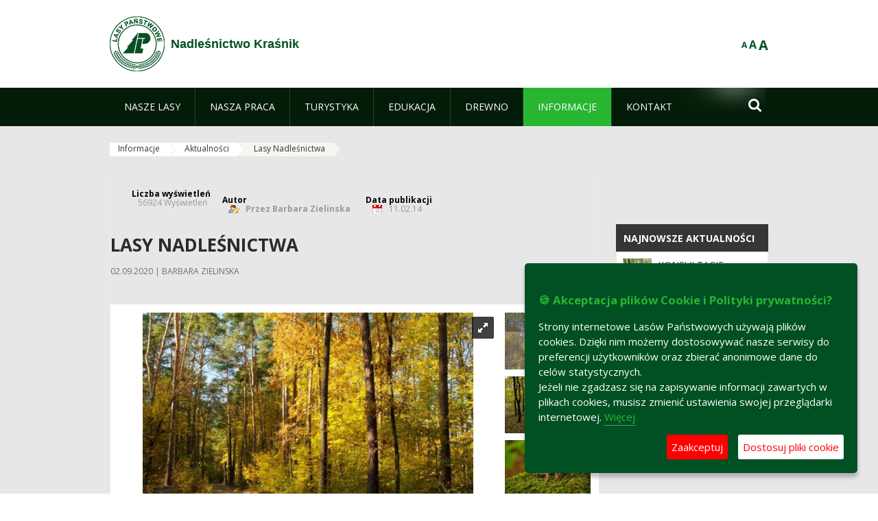

--- FILE ---
content_type: text/html;charset=UTF-8
request_url: https://krasnik.lublin.lasy.gov.pl/aktualnosci/-/asset_publisher/1M8a/content/lasy-nadlesnictwa
body_size: 16528
content:
























































		<!DOCTYPE html>













































































<html class="aui ltr" dir="ltr" lang="pl-PL">

<head>
    <meta http-equiv="X-UA-Compatible" content="IE=11,10,9,Edge" />
    <meta name="viewport" content="width=device-width, initial-scale=1.0" />

    <title>Lasy Nadleśnictwa - Aktualności - Nadleśnictwo Kraśnik - Lasy Państwowe</title>
    <link href='https://fonts.googleapis.com/css?family=Open+Sans:300,400,700,800&amp;subset=latin,latin-ext' rel='stylesheet' type='text/css'>

    <script type="text/javascript">
        document.createElement('picture');
    </script>
    <script src="https://krasnik.lublin.lasy.gov.pl/nfh-cp-tiles-theme/js/mediaCheck.0.4.6 min.js"></script>
    <script src="https://krasnik.lublin.lasy.gov.pl/nfh-cp-tiles-theme/js/picturefill.3.0.2.min.js" async="async"></script>
    <script src="https://krasnik.lublin.lasy.gov.pl/nfh-cp-tiles-theme/js/jquery-3.1.0.min.js"></script>
    <script src="https://krasnik.lublin.lasy.gov.pl/nfh-cp-tiles-theme/js/jquery-enlightbox.1.1.min.js"></script>
    <script src="https://krasnik.lublin.lasy.gov.pl/nfh-cp-tiles-theme/js/jquery.royalslider.9.5.1.min.js"></script>
    <script src="https://krasnik.lublin.lasy.gov.pl/nfh-cp-tiles-theme/js/js.cookie.2.0.4.js"></script>
    <script src="https://krasnik.lublin.lasy.gov.pl/nfh-cp-tiles-theme/js/jquery.ihavecookies.min.js"></script>
    <script src="https://krasnik.lublin.lasy.gov.pl/nfh-cp-tiles-theme/js/nfh-cp.js"></script>

    <script type="text/javascript">

        var _gaq = _gaq || [];
        _gaq.push(['_setAccount', 'UA-32410790-1']);
        _gaq.push(['_setDomainName', 'lasy.gov.pl']);
        _gaq.push(['_trackPageview']);

        (function() {
            var ga = document.createElement('script'); ga.type = 'text/javascript'; ga.async = true;
            ga.src = ('https:' == document.location.protocol ? 'https://ssl' : 'http://www') + '.google-analytics.com/ga.js';
            var s = document.getElementsByTagName('script')[0]; s.parentNode.insertBefore(ga, s);
        })();


        var options = {
            title: '&#x1F36A; Akceptacja plików Cookie i Polityki prywatności?',
            message: 'Strony internetowe Lasów Państwowych używają plików cookies. Dzięki nim możemy dostosowywać nasze serwisy do preferencji użytkowników oraz zbierać anonimowe dane do celów statystycznych.<br/>Jeżeli nie zgadzasz się na zapisywanie informacji zawartych w plikach cookies, musisz zmienić ustawienia swojej przeglądarki internetowej.',
            delay: 600,
            expires: 700,
            link: '/pliki-cookies',
            onAccept: function(){
                var myPreferences = $.fn.ihavecookies.cookie();
                console.log('Yay! The following preferences were saved...');
                console.log(myPreferences);
            },
            uncheckBoxes: true,
            acceptBtnLabel: 'Zaakceptuj ',
            advancedBtnLabel: 'Dostosuj pliki cookie',
            moreInfoLabel: 'Więcej',
            cookieTypesTitle: 'Wybierz, które pliki cookie akceptujesz',
            fixedCookieTypeLabel: 'Niezbędne',
            fixedCookieTypeDesc: 'Pliki cookie niezbędne do prawidłowego działania portalu.',
            cookieTypes: [
                {
                    type: 'Analityka',
                    value: 'analytics',
                    description: 'Pliki Cookie związane z rejestracja startystyk związanych z odwiedzinami na stronach, typami przeglądarek, itp.'
                }
            ]
        }

        $(document).ready(function() {
            $('body').ihavecookies(options);

            $('#ihavecookiesBtn').on('click', function(){
                $('body').ihavecookies(options, 'reinit');
            });
        });

//        function applyColorScheme(name) {
//            var be = $("body");
//            be.removeClass("cs-base");
//            be.removeClass("cs-contrast");
//            be.addClass(name);
//        }
        function applyFontSize(name) {
            var be = $("body");
            be.removeClass("fs-normal");
            be.removeClass("fs-large");
            be.removeClass("fs-extra-large");
            be.addClass(name);
            $(window).trigger('resize'); // refresh slider
        }
    </script>





























































<meta content="text/html; charset=UTF-8" http-equiv="content-type" />





































































	

	

	

	
		<meta content="Nadleśnictwo Kraśnik jest jednym z 25 nadleśnictw Regionalnej Dyrekcji Lasów Państwowych w Lublinie." lang="pl-PL" name="description" />
	

	

	
		<meta content="nasze lasy,lasy nadleśnictwa,informacje" lang="pl-PL" name="keywords" />
	



<link href="https://krasnik.lublin.lasy.gov.pl/nfh-cp-tiles-theme/images/favicon.ico" rel="Shortcut Icon" />





	<link href="https&#x3a;&#x2f;&#x2f;krasnik&#x2e;lublin&#x2e;lasy&#x2e;gov&#x2e;pl&#x2f;aktualnosci&#x2f;-&#x2f;asset_publisher&#x2f;1M8a&#x2f;content&#x2f;lasy-nadlesnictwa" rel="canonical" />

	

			
				<link href="https&#x3a;&#x2f;&#x2f;krasnik&#x2e;lublin&#x2e;lasy&#x2e;gov&#x2e;pl&#x2f;aktualnosci&#x2f;-&#x2f;asset_publisher&#x2f;1M8a&#x2f;content&#x2f;lasy-nadlesnictwa" hreflang="x-default" rel="alternate" />
			

			<link href="https&#x3a;&#x2f;&#x2f;krasnik&#x2e;lublin&#x2e;lasy&#x2e;gov&#x2e;pl&#x2f;aktualnosci&#x2f;-&#x2f;asset_publisher&#x2f;1M8a&#x2f;content&#x2f;lasy-nadlesnictwa" hreflang="pl-PL" rel="alternate" />

	

			

			<link href="https&#x3a;&#x2f;&#x2f;krasnik&#x2e;lublin&#x2e;lasy&#x2e;gov&#x2e;pl&#x2f;de&#x2f;aktualnosci&#x2f;-&#x2f;asset_publisher&#x2f;1M8a&#x2f;content&#x2f;lasy-nadlesnictwa" hreflang="de-DE" rel="alternate" />

	

			

			<link href="https&#x3a;&#x2f;&#x2f;krasnik&#x2e;lublin&#x2e;lasy&#x2e;gov&#x2e;pl&#x2f;en&#x2f;aktualnosci&#x2f;-&#x2f;asset_publisher&#x2f;1M8a&#x2f;content&#x2f;lasy-nadlesnictwa" hreflang="en-GB" rel="alternate" />

	





<link class="lfr-css-file" href="https&#x3a;&#x2f;&#x2f;krasnik&#x2e;lublin&#x2e;lasy&#x2e;gov&#x2e;pl&#x2f;nfh-cp-tiles-theme&#x2f;css&#x2f;aui&#x2e;css&#x3f;browserId&#x3d;other&#x26;themeId&#x3d;nfhcptilestheme_WAR_nfhcptilestheme&#x26;minifierType&#x3d;css&#x26;languageId&#x3d;pl_PL&#x26;b&#x3d;6210&#x26;t&#x3d;1767876198000" rel="stylesheet" type="text/css" />

<link href="&#x2f;html&#x2f;css&#x2f;main&#x2e;css&#x3f;browserId&#x3d;other&#x26;themeId&#x3d;nfhcptilestheme_WAR_nfhcptilestheme&#x26;minifierType&#x3d;css&#x26;languageId&#x3d;pl_PL&#x26;b&#x3d;6210&#x26;t&#x3d;1441787690000" rel="stylesheet" type="text/css" />









	

				<link href="https://krasnik.lublin.lasy.gov.pl/html/portlet/journal_content/css/main.css?browserId=other&amp;themeId=nfhcptilestheme_WAR_nfhcptilestheme&amp;minifierType=css&amp;languageId=pl_PL&amp;b=6210&amp;t=1768407475000" rel="stylesheet" type="text/css" />

	

				<link href="https://krasnik.lublin.lasy.gov.pl/html/portlet/asset_publisher/css/main.css?browserId=other&amp;themeId=nfhcptilestheme_WAR_nfhcptilestheme&amp;minifierType=css&amp;languageId=pl_PL&amp;b=6210&amp;t=1768407475000" rel="stylesheet" type="text/css" />

	

				<link href="https://krasnik.lublin.lasy.gov.pl/html/portlet/wiki/css/main.css?browserId=other&amp;themeId=nfhcptilestheme_WAR_nfhcptilestheme&amp;minifierType=css&amp;languageId=pl_PL&amp;b=6210&amp;t=1768407475000" rel="stylesheet" type="text/css" />

	

				<link href="https://krasnik.lublin.lasy.gov.pl/nfh-cp-organizations-portlet/css/main.css?browserId=other&amp;themeId=nfhcptilestheme_WAR_nfhcptilestheme&amp;minifierType=css&amp;languageId=pl_PL&amp;b=6210&amp;t=1768407463000" rel="stylesheet" type="text/css" />

	







<script type="text/javascript">
	// <![CDATA[
		var Liferay = {
			Browser: {
				acceptsGzip: function() {
					return true;
				},
				getMajorVersion: function() {
					return 131.0;
				},
				getRevision: function() {
					return "537.36";
				},
				getVersion: function() {
					return "131.0";
				},
				isAir: function() {
					return false;
				},
				isChrome: function() {
					return true;
				},
				isFirefox: function() {
					return false;
				},
				isGecko: function() {
					return true;
				},
				isIe: function() {
					return false;
				},
				isIphone: function() {
					return false;
				},
				isLinux: function() {
					return false;
				},
				isMac: function() {
					return true;
				},
				isMobile: function() {
					return false;
				},
				isMozilla: function() {
					return false;
				},
				isOpera: function() {
					return false;
				},
				isRtf: function() {
					return true;
				},
				isSafari: function() {
					return true;
				},
				isSun: function() {
					return false;
				},
				isWap: function() {
					return false;
				},
				isWapXhtml: function() {
					return false;
				},
				isWebKit: function() {
					return true;
				},
				isWindows: function() {
					return false;
				},
				isWml: function() {
					return false;
				}
			},

			Data: {
				NAV_SELECTOR: '#navigation',

				isCustomizationView: function() {
					return false;
				},

				notices: [
					null

					

					
				]
			},

			ThemeDisplay: {
				
					getLayoutId: function() {
						return "185";
					},
					getLayoutURL: function() {
						return "https://krasnik.lublin.lasy.gov.pl/aktualnosci";
					},
					getParentLayoutId: function() {
						return "184";
					},
					isPrivateLayout: function() {
						return "false";
					},
					isVirtualLayout: function() {
						return false;
					},
				

				getBCP47LanguageId: function() {
					return "pl-PL";
				},
				getCDNBaseURL: function() {
					return "https://krasnik.lublin.lasy.gov.pl";
				},
				getCDNDynamicResourcesHost: function() {
					return "";
				},
				getCDNHost: function() {
					return "";
				},
				getCompanyId: function() {
					return "10097";
				},
				getCompanyGroupId: function() {
					return "20183917";
				},
				getDefaultLanguageId: function() {
					return "pl_PL";
				},
				getDoAsUserIdEncoded: function() {
					return "";
				},
				getLanguageId: function() {
					return "pl_PL";
				},
				getParentGroupId: function() {
					return "10675";
				},
				getPathContext: function() {
					return "";
				},
				getPathImage: function() {
					return "/image";
				},
				getPathJavaScript: function() {
					return "/html/js";
				},
				getPathMain: function() {
					return "/c";
				},
				getPathThemeImages: function() {
					return "https://krasnik.lublin.lasy.gov.pl/nfh-cp-tiles-theme/images";
				},
				getPathThemeRoot: function() {
					return "/nfh-cp-tiles-theme";
				},
				getPlid: function() {
					return "22012287";
				},
				getPortalURL: function() {
					return "https://krasnik.lublin.lasy.gov.pl";
				},
				getPortletSetupShowBordersDefault: function() {
					return true;
				},
				getScopeGroupId: function() {
					return "10675";
				},
				getScopeGroupIdOrLiveGroupId: function() {
					return "10675";
				},
				getSessionId: function() {
					
						
						
							return "";
						
					
				},
				getSiteGroupId: function() {
					return "10675";
				},
				getURLControlPanel: function() {
					return "/group/control_panel?refererPlid=22012287";
				},
				getURLHome: function() {
					return "https\x3a\x2f\x2fkrasnik\x2elublin\x2elasy\x2egov\x2epl\x2fweb\x2fguest";
				},
				getUserId: function() {
					return "10105";
				},
				getUserName: function() {
					
						
						
							return "";
						
					
				},
				isAddSessionIdToURL: function() {
					return false;
				},
				isFreeformLayout: function() {
					return false;
				},
				isImpersonated: function() {
					return false;
				},
				isSignedIn: function() {
					return false;
				},
				isStateExclusive: function() {
					return false;
				},
				isStateMaximized: function() {
					return false;
				},
				isStatePopUp: function() {
					return false;
				}
			},

			PropsValues: {
				NTLM_AUTH_ENABLED: false
			}
		};

		var themeDisplay = Liferay.ThemeDisplay;

		

		Liferay.AUI = {
			getAvailableLangPath: function() {
				return 'available_languages.jsp?browserId=other&themeId=nfhcptilestheme_WAR_nfhcptilestheme&colorSchemeId=01&minifierType=js&languageId=pl_PL&b=6210&t=1768407464000';
			},
			getCombine: function() {
				return true;
			},
			getComboPath: function() {
				return '/combo/?browserId=other&minifierType=&languageId=pl_PL&b=6210&t=1768407464000&';
			},
			getFilter: function() {
				
					
						return 'min';
					
					
					
				
			},
			getJavaScriptRootPath: function() {
				return '/html/js';
			},
			getLangPath: function() {
				return 'aui_lang.jsp?browserId=other&themeId=nfhcptilestheme_WAR_nfhcptilestheme&colorSchemeId=01&minifierType=js&languageId=pl_PL&b=6210&t=1768407464000';
			},
			getStaticResourceURLParams: function() {
				return '?browserId=other&minifierType=&languageId=pl_PL&b=6210&t=1768407464000';
			}
		};

		Liferay.authToken = 'LI3Xt2a8';

		

		Liferay.currentURL = '\x2faktualnosci\x2f-\x2fasset_publisher\x2f1M8a\x2fcontent\x2flasy-nadlesnictwa';
		Liferay.currentURLEncoded = '\x252Faktualnosci\x252F-\x252Fasset_publisher\x252F1M8a\x252Fcontent\x252Flasy-nadlesnictwa';
	// ]]>
</script>


	
		
			
				<script src="/html/js/barebone.jsp?browserId=other&amp;themeId=nfhcptilestheme_WAR_nfhcptilestheme&amp;colorSchemeId=01&amp;minifierType=js&amp;minifierBundleId=javascript.barebone.files&amp;languageId=pl_PL&amp;b=6210&amp;t=1768407464000" type="text/javascript"></script>
			
			
		
	
	


<script type="text/javascript">
	// <![CDATA[
		

			

			
				Liferay.Portlet.list = ['56_INSTANCE_OIlbE3bXzEDq', '101_INSTANCE_1M8a', '56_INSTANCE_GOLIfJz9qojC', '56_INSTANCE_4ejPqTKTXhaw', '56_INSTANCE_tg4OBzkjimQ8', '56_INSTANCE_ztGNGyL2e9WM', '56_INSTANCE_B1F9zADgqNJQ', '56_INSTANCE_vcCIsm4evNAe', '56_INSTANCE_KyEeay1ZRuDJ', '56_INSTANCE_1p5PM4DzwiHC', '56_INSTANCE_gwDvaqI2G7cT', '101_INSTANCE_kCS6', 'nfhcpfooterarticle1', 'nfhcpfooterarticle2', 'nfhcpfooterarticle3', '101_INSTANCE_1m8a', 'nfhcpdivisions_WAR_nfhcporganizationsportlet', 'nfhcplanguage', 'nfhcpdivisionsmobile_WAR_nfhcporganizationsportlet'];
			
		

		

		
	// ]]>
</script>





	
		

			

			
		
		
	



	
		
		

			

			
		
	










	









	
	<meta property="og:type" content="article">
	<meta property="og:title" content="Lasy Nadleśnictwa">
	<meta property="og:description" content="Nadleśnictwo Kraśnik jest jednym z 25 nadleśnictw Regionalnej Dyrekcji Lasów Państwowych w Lublinie.">
	
		<meta property="og:image" content="/documents/10675/23506763/droga+do+lasu/c62376f2-2e47-416d-bc63-76eb60170d92?t=1392118099000">
	






<link class="lfr-css-file" href="https&#x3a;&#x2f;&#x2f;krasnik&#x2e;lublin&#x2e;lasy&#x2e;gov&#x2e;pl&#x2f;nfh-cp-tiles-theme&#x2f;css&#x2f;main&#x2e;css&#x3f;browserId&#x3d;other&#x26;themeId&#x3d;nfhcptilestheme_WAR_nfhcptilestheme&#x26;minifierType&#x3d;css&#x26;languageId&#x3d;pl_PL&#x26;b&#x3d;6210&#x26;t&#x3d;1767876198000" rel="stylesheet" type="text/css" />








	<style type="text/css">

		

			

		

			

				

					

#p_p_id_101_INSTANCE_1M8a_ .portlet {
border-width:;
border-style:
}




				

			

		

			

		

			

		

			

		

			

		

			

		

			

		

			

		

			

		

			

		

			

		

			

				

					

#p_p_id_101_INSTANCE_kCS6_ .portlet {
border-width:;
border-style:
}




				

			

		

			

		

			

		

			

		

			

		

			

		

			

		

			

		

			

		

	</style>



</head>

<body class="cs-base yui3-skin-sam controls-visible signed-out public-page organization-site group-10675 cz-pklp-app">
    <script type="text/javascript">
        var fs = Cookies.get("fbsFontSize");
        if (fs) {
            applyFontSize(fs);
        }

        function setFontSize(name) {
            // definicja funkcji applyFontSize w head
            applyFontSize(name);
            Cookies.set("fbsFontSize", name);
        }
    </script>

    <a href="#main-content" id="skip-to-content">Przejdź do treści</a>

    


























































































































    <div id="page">

        <header id="header" class="$header_css_class" role="banner">
            <div id="header-table">
                <div id="header-organization">
                    <a href="https://krasnik.lublin.lasy.gov.pl" title="Nadleśnictwo Kraśnik" class="logo">
                        <picture>
                                <!--[if IE 9]><video style="display: none;"><![endif]-->
                                <source srcset="https://krasnik.lublin.lasy.gov.pl/nfh-cp-tiles-theme/images/nfh-cp/logo-80x80.png" media="(max-width: 979px)" />
                                <source srcset="https://krasnik.lublin.lasy.gov.pl/nfh-cp-tiles-theme/images/nfh-cp/logo-80x80.png" media="(min-width: 980px)" />
                                <!--[if IE 9]></video><![endif]-->
                                <img srcset="https://krasnik.lublin.lasy.gov.pl/nfh-cp-tiles-theme/images/nfh-cp/logo-80x80.png" alt="Logo" />
                        </picture>
                    </a>
                    <a href="https://krasnik.lublin.lasy.gov.pl" title="Nadleśnictwo Kraśnik" class="name"><span>Nadleśnictwo Kraśnik</span></a>
                </div>
                <div id="header-banner">
                    <a href="https://www.lasy.gov.pl/" target="_blank"><img alt="Lasy Państwowe" src="https://krasnik.lublin.lasy.gov.pl/nfh-cp-tiles-theme/images/nfh-cp/banner-180x44.png"/></a>
                </div>
                <div id="header-localization">
                    <ul id="header-accessability">
                        <li id="button-normal-font" title="normal-font"><button href="#" onclick="setFontSize('fs-normal');return false;">A</button></li>
                        <li id="button-large-font" title="large-font"><button href="#" onclick="setFontSize('fs-large');return false;">A</button></li>
                        <li id="button-extra-large-font" title="extra-large-font"><button href="#" onclick="setFontSize('fs-extra-large');return false;">A</button></li>
                    </ul>
                    



























































	

	<div class="portlet-boundary portlet-boundary_nfhcplanguage_  portlet-static portlet-static-end portlet-borderless portlet-language " id="p_p_id_nfhcplanguage_" >
		<span id="p_nfhcplanguage"></span>



	
	
	

		


























































	
	
	
	
	

		

		
			
			

				

				<div class="portlet-borderless-container" >
					

					


	<div class="portlet-body">



	
		
			
			
				
					



















































































































































































	

				

				
					
					
						


	
	
		






























































































































	
	

		

	

	

					
				
			
		
	
	



	</div>

				</div>

				
			
		
	


	







	</div>





                </div>
            </div>
            <div id="header-buttons" role="presentation">
                <a id="header-button-select-organization" href="#" class="button"><span><span>Wybierz nadleśnictwo</span></span></a>
                <a id="header-button-search" href="#" class="button"><span><span class="fa fa-2x">&#xf002;</span><br/><span>Szukaj</span></span></a>
                <a id="header-button-navigation" href="#" class="button"><span><span class="fa fa-2x">&#xf0c9;</span><br/><span>Menu</span></span></a>
            </div>
            <div id="header-divisions" class="open" role="presentation">
                



























































	

	<div class="portlet-boundary portlet-boundary_nfhcpdivisionsmobile_WAR_nfhcporganizationsportlet_  portlet-static portlet-static-end portlet-borderless nfh-divisions-portlet " id="p_p_id_nfhcpdivisionsmobile_WAR_nfhcporganizationsportlet_" >
		<span id="p_nfhcpdivisionsmobile_WAR_nfhcporganizationsportlet"></span>



	
	
	

		

			
				
					


























































	
	
	
	
	

		

		
			
			

				

				<div class="portlet-borderless-container" >
					

					


	<div class="portlet-body">



	
		
			
			
				
					



















































































































































































	

				

				
					
					
						


	

		











































 



<div class="divisions tile-1h">

    <div class="subtitle"><span>Nadleśnictwa i inne</span></div>

    











































































<div class="control-group input-select-wrapper">
	

	

	<select class="aui-field-select"  id="_nfhcpdivisionsmobile_WAR_nfhcporganizationsportlet_divisions"  name="_nfhcpdivisionsmobile_WAR_nfhcporganizationsportlet_divisions"   title="divisions"  >
		

		
        







































































<option class=""    value=""  >


	Wybierz
</option>
        
        







































































<option class=""    value="/web/rdlp_lublin"  >


	Regionalna Dyrekcja Lasów Państwowych w Lublinie
</option>
        
        







































































<option class=""    value="/web/biala_podlaska"  >


	Nadleśnictwo Biała Podlaska
</option>
        
        







































































<option class=""    value="/web/bilgoraj"  >


	Nadleśnictwo Biłgoraj
</option>
        
        







































































<option class=""    value="/web/chelm"  >


	Nadleśnictwo Chełm
</option>
        
        







































































<option class=""    value="/web/chotylow"  >


	Nadleśnictwo Chotyłów
</option>
        
        







































































<option class=""    value="/web/goscieradow"  >


	Nadleśnictwo Gościeradów
</option>
        
        







































































<option class=""    value="/web/janow_lubelski"  >


	Nadleśnictwo Janów Lubelski
</option>
        
        







































































<option class=""    value="/web/jozefow"  >


	Nadleśnictwo Józefów
</option>
        
        







































































<option class=""    value="/web/krasnystaw"  >


	Nadleśnictwo Krasnystaw
</option>
        
        







































































<option class=""    value="/web/krasnik"  >


	Nadleśnictwo Kraśnik
</option>
        
        







































































<option class=""    value="/web/lubartow"  >


	Nadleśnictwo Lubartów
</option>
        
        







































































<option class=""    value="/web/mircze"  >


	Nadleśnictwo Mircze
</option>
        
        







































































<option class=""    value="/web/miedzyrzec"  >


	Nadleśnictwo Międzyrzec
</option>
        
        







































































<option class=""    value="/web/nowa_deba"  >


	Nadleśnictwo Nowa Dęba
</option>
        
        







































































<option class=""    value="/web/parczew"  >


	Nadleśnictwo Parczew
</option>
        
        







































































<option class=""    value="/web/pulawy"  >


	Nadleśnictwo Puławy
</option>
        
        







































































<option class=""    value="/web/radzyn"  >


	Nadleśnictwo Radzyń Podlaski
</option>
        
        







































































<option class=""    value="/web/rozwadow"  >


	Nadleśnictwo Rozwadów
</option>
        
        







































































<option class=""    value="/web/rudnik"  >


	Nadleśnictwo Rudnik
</option>
        
        







































































<option class=""    value="/web/sarnaki"  >


	Nadleśnictwo Sarnaki
</option>
        
        







































































<option class=""    value="/web/sobibor"  >


	Nadleśnictwo Sobibór
</option>
        
        







































































<option class=""    value="/web/strzelce"  >


	Nadleśnictwo Strzelce
</option>
        
        







































































<option class=""    value="/web/tomaszow"  >


	Nadleśnictwo Tomaszów
</option>
        
        







































































<option class=""    value="/web/wlodawa"  >


	Nadleśnictwo Włodawa
</option>
        
        







































































<option class=""    value="/web/zwierzyniec"  >


	Nadleśnictwo Zwierzyniec
</option>
        
        







































































<option class=""    value="/web/swidnik"  >


	Nadleśnictwo Świdnik
</option>
        
    











































































	</select>

	

	
</div>

    <div class="button-holder">
        <a class="button button-go">
            <span class="text">Przejdź</span><span class="icon fa fa-2x">&#xf105;</span>
        </a>
    </div>
</div>

	
	

					
				
			
		
	
	



	</div>

				</div>

				
			
		
	

				
				
			

		

	







	</div>





            </div>
        </header>

        <div id="navigation-top">

<nav class="sort-pages modify-pages" role="navigation">

    <ul aria-label="Strony witryny" role="menubar" class="level-1">

                <li  class=" has-children" id="layout_141" role="presentation">
                    <a tabindex="0" aria-labelledby="layout_141"  href="https&#x3a;&#x2f;&#x2f;krasnik&#x2e;lublin&#x2e;lasy&#x2e;gov&#x2e;pl&#x2f;nasze-lasy"  role="menuitem"><span>























































 Nasze lasy</span></a>
                        <a tabindex="-1" href="#" class="toggle-navigation-button"><span class="fa"></span></a>
                        <ul role="menu" class="level-2">

                                <li  class="" id="layout_142" role="presentation">
                                    <a tabindex="0" aria-labelledby="layout_142" href="https&#x3a;&#x2f;&#x2f;krasnik&#x2e;lublin&#x2e;lasy&#x2e;gov&#x2e;pl&#x2f;lasy-nadlesnictwa"  role="menuitem">Lasy nadleśnictwa </a>
                                </li>

                                <li  class="" id="layout_143" role="presentation">
                                    <a tabindex="0" aria-labelledby="layout_143" href="https&#x3a;&#x2f;&#x2f;krasnik&#x2e;lublin&#x2e;lasy&#x2e;gov&#x2e;pl&#x2f;lasy-regionu"  role="menuitem">Lasy regionu </a>
                                </li>

                                <li  class="" id="layout_144" role="presentation">
                                    <a tabindex="0" aria-labelledby="layout_144" href="http&#x3a;&#x2f;&#x2f;www&#x2e;janowlubelski&#x2e;lublin&#x2e;lasy&#x2e;gov&#x2e;pl&#x2f;lesny-kompleks-promocyjny-xxxxxxxx-&#x23;&#x2e;Wd3wfTswiM8"  role="menuitem">Leśny Kompleks Promocyjny Lasy Janowskie </a>
                                </li>

                                <li  class="" id="layout_282" role="presentation">
                                    <a tabindex="0" aria-labelledby="layout_282" href="https&#x3a;&#x2f;&#x2f;krasnik&#x2e;lublin&#x2e;lasy&#x2e;gov&#x2e;pl&#x2f;polskie-lasy"  role="menuitem">Polskie lasy </a>
                                </li>

                                <li  class="" id="layout_146" role="presentation">
                                    <a tabindex="0" aria-labelledby="layout_146" href="http&#x3a;&#x2f;&#x2f;www&#x2e;lasy&#x2e;gov&#x2e;pl&#x2f;mapa" target="_blank" role="menuitem">Mapa lasów  <span class="hide-accessible">(otwiera nowe okno)</span> </a>
                                </li>

                                <li  class=" last" id="layout_283" role="presentation">
                                    <a tabindex="0" aria-labelledby="layout_283" href="https&#x3a;&#x2f;&#x2f;krasnik&#x2e;lublin&#x2e;lasy&#x2e;gov&#x2e;pl&#x2f;pgl-lasy-panstwowe"  role="menuitem">PGL Lasy Państwowe </a>
                                </li>
                        </ul>
                </li>

                <li  class=" has-children" id="layout_147" role="presentation">
                    <a tabindex="0" aria-labelledby="layout_147"  href="https&#x3a;&#x2f;&#x2f;krasnik&#x2e;lublin&#x2e;lasy&#x2e;gov&#x2e;pl&#x2f;nasza-praca"  role="menuitem"><span>























































 Nasza praca</span></a>
                        <a tabindex="-1" href="#" class="toggle-navigation-button"><span class="fa"></span></a>
                        <ul role="menu" class="level-2">

                                <li  class=" has-children" id="layout_148" role="presentation">
                                    <a tabindex="0" aria-labelledby="layout_148" href="https&#x3a;&#x2f;&#x2f;krasnik&#x2e;lublin&#x2e;lasy&#x2e;gov&#x2e;pl&#x2f;o-nadlesnictwie"  role="menuitem">O nadleśnictwie </a>
                                        <a tabindex="-1" href="#" class="toggle-navigation-button"><span class="fa"></span></a>
                                        <ul role="menu" class="level-3">

                                                <li  class="" id="layout_149" role="presentation">
                                                    <a tabindex="0" aria-labelledby="layout_149" href="https&#x3a;&#x2f;&#x2f;krasnik&#x2e;lublin&#x2e;lasy&#x2e;gov&#x2e;pl&#x2f;polozenie"  role="menuitem">Położenie </a>
                                                </li>

                                                <li  class="" id="layout_150" role="presentation">
                                                    <a tabindex="0" aria-labelledby="layout_150" href="https&#x3a;&#x2f;&#x2f;krasnik&#x2e;lublin&#x2e;lasy&#x2e;gov&#x2e;pl&#x2f;galeria-zdjec"  role="menuitem">Galeria zdjęć </a>
                                                </li>

                                                <li  class="" id="layout_151" role="presentation">
                                                    <a tabindex="0" aria-labelledby="layout_151" href="https&#x3a;&#x2f;&#x2f;krasnik&#x2e;lublin&#x2e;lasy&#x2e;gov&#x2e;pl&#x2f;historia"  role="menuitem">Historia </a>
                                                </li>

                                                <li  class="" id="layout_152" role="presentation">
                                                    <a tabindex="0" aria-labelledby="layout_152" href="https&#x3a;&#x2f;&#x2f;krasnik&#x2e;lublin&#x2e;lasy&#x2e;gov&#x2e;pl&#x2f;organizacja-nadlesnictwa"  role="menuitem">Organizacja nadleśnictwa </a>
                                                </li>

                                                <li  class=" has-children last" id="layout_153" role="presentation">
                                                    <a tabindex="0" aria-labelledby="layout_153" href="https&#x3a;&#x2f;&#x2f;krasnik&#x2e;lublin&#x2e;lasy&#x2e;gov&#x2e;pl&#x2f;projekty-i-fundusze"  role="menuitem">Projekty i fundusze </a>
                                                        <a tabindex="-1" href="#" class="toggle-navigation-button"><span class="fa"></span></a>
                                                        <ul role="menu" class="level-4">
    
                                                                <li  class="" id="layout_304" role="presentation">
                                                                    <a tabindex="0" aria-labelledby="layout_304" href="https&#x3a;&#x2f;&#x2f;krasnik&#x2e;lublin&#x2e;lasy&#x2e;gov&#x2e;pl&#x2f;-mala-retencja-"  role="menuitem">&#034;Mała retencja&#034; </a>
                                                                </li>
    
                                                                <li  class=" last" id="layout_309" role="presentation">
                                                                    <a tabindex="0" aria-labelledby="layout_309" href="https&#x3a;&#x2f;&#x2f;krasnik&#x2e;lublin&#x2e;lasy&#x2e;gov&#x2e;pl&#x2f;-aktywna-turystka-w-zgodzie-z-roznorodnoscia-biologiczna-powiazana-z-lesnictwie-zwierzyniec-w-nadlesnictwie-krasnik-"  role="menuitem">&#034;Aktywna turystka w zgodzie z różnorodnością biologiczną powiązana z leśnictwie Zwierzyniec w Nadleśnictwie Kraśnik&#034; </a>
                                                                </li>
                                                        </ul>
                                                </li>
                                        </ul>
                                </li>

                                <li  class="" id="layout_154" role="presentation">
                                    <a tabindex="0" aria-labelledby="layout_154" href="https&#x3a;&#x2f;&#x2f;krasnik&#x2e;lublin&#x2e;lasy&#x2e;gov&#x2e;pl&#x2f;zasoby-lesne"  role="menuitem">Zasoby leśne </a>
                                </li>

                                <li  class="" id="layout_155" role="presentation">
                                    <a tabindex="0" aria-labelledby="layout_155" href="https&#x3a;&#x2f;&#x2f;krasnik&#x2e;lublin&#x2e;lasy&#x2e;gov&#x2e;pl&#x2f;hodowla-lasu"  role="menuitem">Hodowla lasu </a>
                                </li>

                                <li  class="" id="layout_156" role="presentation">
                                    <a tabindex="0" aria-labelledby="layout_156" href="https&#x3a;&#x2f;&#x2f;krasnik&#x2e;lublin&#x2e;lasy&#x2e;gov&#x2e;pl&#x2f;ochrona-lasu"  role="menuitem">Ochrona lasu </a>
                                </li>

                                <li  class="" id="layout_157" role="presentation">
                                    <a tabindex="0" aria-labelledby="layout_157" href="https&#x3a;&#x2f;&#x2f;krasnik&#x2e;lublin&#x2e;lasy&#x2e;gov&#x2e;pl&#x2f;uzytkowanie-lasu"  role="menuitem">Użytkowanie lasu </a>
                                </li>

                                <li  class="" id="layout_158" role="presentation">
                                    <a tabindex="0" aria-labelledby="layout_158" href="https&#x3a;&#x2f;&#x2f;krasnik&#x2e;lublin&#x2e;lasy&#x2e;gov&#x2e;pl&#x2f;urzadzanie-lasu"  role="menuitem">Urządzanie lasu </a>
                                </li>

                                <li  class="" id="layout_159" role="presentation">
                                    <a tabindex="0" aria-labelledby="layout_159" href="https&#x3a;&#x2f;&#x2f;krasnik&#x2e;lublin&#x2e;lasy&#x2e;gov&#x2e;pl&#x2f;lowiectwo"  role="menuitem">Łowiectwo </a>
                                </li>

                                <li  class=" has-children" id="layout_160" role="presentation">
                                    <a tabindex="0" aria-labelledby="layout_160" href="https&#x3a;&#x2f;&#x2f;krasnik&#x2e;lublin&#x2e;lasy&#x2e;gov&#x2e;pl&#x2f;ochrona-przyrody"  role="menuitem">Ochrona przyrody </a>
                                        <a tabindex="-1" href="#" class="toggle-navigation-button"><span class="fa"></span></a>
                                        <ul role="menu" class="level-3">

                                                <li  class="" id="layout_161" role="presentation">
                                                    <a tabindex="0" aria-labelledby="layout_161" href="https&#x3a;&#x2f;&#x2f;krasnik&#x2e;lublin&#x2e;lasy&#x2e;gov&#x2e;pl&#x2f;rezerwaty-przyrody"  role="menuitem">Rezerwaty przyrody </a>
                                                </li>

                                                <li  class="" id="layout_162" role="presentation">
                                                    <a tabindex="0" aria-labelledby="layout_162" href="https&#x3a;&#x2f;&#x2f;krasnik&#x2e;lublin&#x2e;lasy&#x2e;gov&#x2e;pl&#x2f;parki-krajobrazowe"  role="menuitem">Parki krajobrazowe </a>
                                                </li>

                                                <li  class="" id="layout_163" role="presentation">
                                                    <a tabindex="0" aria-labelledby="layout_163" href="https&#x3a;&#x2f;&#x2f;krasnik&#x2e;lublin&#x2e;lasy&#x2e;gov&#x2e;pl&#x2f;obszary-chronionego-krajobrazu"  role="menuitem">Obszary chronionego krajobrazu </a>
                                                </li>

                                                <li  class="" id="layout_164" role="presentation">
                                                    <a tabindex="0" aria-labelledby="layout_164" href="https&#x3a;&#x2f;&#x2f;krasnik&#x2e;lublin&#x2e;lasy&#x2e;gov&#x2e;pl&#x2f;obszary-natura-2000"  role="menuitem">Obszary Natura 2000 </a>
                                                </li>

                                                <li  class="" id="layout_165" role="presentation">
                                                    <a tabindex="0" aria-labelledby="layout_165" href="https&#x3a;&#x2f;&#x2f;krasnik&#x2e;lublin&#x2e;lasy&#x2e;gov&#x2e;pl&#x2f;pomniki-przyrody"  role="menuitem">Pomniki przyrody </a>
                                                </li>

                                                <li  class="" id="layout_166" role="presentation">
                                                    <a tabindex="0" aria-labelledby="layout_166" href="https&#x3a;&#x2f;&#x2f;krasnik&#x2e;lublin&#x2e;lasy&#x2e;gov&#x2e;pl&#x2f;uzytki-ekologiczne"  role="menuitem">Użytki ekologiczne </a>
                                                </li>

                                                <li  class=" last" id="layout_301" role="presentation">
                                                    <a tabindex="0" aria-labelledby="layout_301" href="https&#x3a;&#x2f;&#x2f;krasnik&#x2e;lublin&#x2e;lasy&#x2e;gov&#x2e;pl&#x2f;srefy-ochronne"  role="menuitem">Srefy ochronne </a>
                                                </li>
                                        </ul>
                                </li>

                                <li  class=" has-children" id="layout_167" role="presentation">
                                    <a tabindex="0" aria-labelledby="layout_167" href="https&#x3a;&#x2f;&#x2f;krasnik&#x2e;lublin&#x2e;lasy&#x2e;gov&#x2e;pl&#x2f;certyfikaty"  role="menuitem">Certyfikaty </a>
                                        <a tabindex="-1" href="#" class="toggle-navigation-button"><span class="fa"></span></a>
                                        <ul role="menu" class="level-3">

                                                <li  class=" last" id="layout_331" role="presentation">
                                                    <a tabindex="0" aria-labelledby="layout_331" href="https&#x3a;&#x2f;&#x2f;krasnik&#x2e;lublin&#x2e;lasy&#x2e;gov&#x2e;pl&#x2f;konsultacje-spoleczne-obszary-hcv-i-powierzchnie-referencyjne"  role="menuitem">Konsultacje społeczne - obszary HCV i powierzchnie referencyjne </a>
                                                </li>
                                        </ul>
                                </li>

                                <li  class=" has-children last" id="layout_168" role="presentation">
                                    <a tabindex="0" aria-labelledby="layout_168" href="https&#x3a;&#x2f;&#x2f;krasnik&#x2e;lublin&#x2e;lasy&#x2e;gov&#x2e;pl&#x2f;nadzor-nad-lasami-niepanstwowymi"  role="menuitem">Nadzór nad lasami niepaństwowymi </a>
                                        <a tabindex="-1" href="#" class="toggle-navigation-button"><span class="fa"></span></a>
                                        <ul role="menu" class="level-3">

                                                <li  class=" last" id="layout_324" role="presentation">
                                                    <a tabindex="0" aria-labelledby="layout_324" href="https&#x3a;&#x2f;&#x2f;krasnik&#x2e;lublin&#x2e;lasy&#x2e;gov&#x2e;pl&#x2f;plany-zalesien-prow"  role="menuitem">Plany zalesień PROW </a>
                                                </li>
                                        </ul>
                                </li>
                        </ul>
                </li>

                <li  class=" has-children" id="layout_169" role="presentation">
                    <a tabindex="0" aria-labelledby="layout_169"  href="https&#x3a;&#x2f;&#x2f;krasnik&#x2e;lublin&#x2e;lasy&#x2e;gov&#x2e;pl&#x2f;turystyka"  role="menuitem"><span>























































 Turystyka</span></a>
                        <a tabindex="-1" href="#" class="toggle-navigation-button"><span class="fa"></span></a>
                        <ul role="menu" class="level-2">

                                <li  class="" id="layout_170" role="presentation">
                                    <a tabindex="0" aria-labelledby="layout_170" href="https&#x3a;&#x2f;&#x2f;czaswlas&#x2e;pl&#x2f;mapa&#x3f;search&#x3d;1&#x26;s_noclegi&#x3d;1&#x26;s_biwaki&#x3d;1&#x26;s_edukacyjne&#x3d;1&#x26;s_nazwa&#x3d;&#x26;m_zoom&#x3d;7&#x26;m_lat&#x3d;52&#x2e;918899999999994&#x26;m_lng&#x3d;19&#x2e;13340000000001" target="_blank" role="menuitem">Miejsca i obiekty  <span class="hide-accessible">(otwiera nowe okno)</span> </a>
                                </li>

                                <li  class="" id="layout_171" role="presentation">
                                    <a tabindex="0" aria-labelledby="layout_171" href="https&#x3a;&#x2f;&#x2f;czaswlas&#x2e;pl&#x2f;wyprawy&#x2f;&#x3f;p&#x3d;1" target="_blank" role="menuitem">Warto zobaczyć  <span class="hide-accessible">(otwiera nowe okno)</span> </a>
                                </li>

                                <li  class="" id="layout_172" role="presentation">
                                    <a tabindex="0" aria-labelledby="layout_172" href="https&#x3a;&#x2f;&#x2f;czaswlas&#x2e;pl&#x2f;&#x3f;id&#x3d;c81e728d9d4c2f636f067f89cc14862c" target="_blank" role="menuitem">Znajdź na mapie  <span class="hide-accessible">(otwiera nowe okno)</span> </a>
                                </li>

                                <li  class=" has-children" id="layout_284" role="presentation">
                                    <a tabindex="0" aria-labelledby="layout_284" href="https&#x3a;&#x2f;&#x2f;krasnik&#x2e;lublin&#x2e;lasy&#x2e;gov&#x2e;pl&#x2f;pomysly-na-wypoczynek"  role="menuitem">Pomysły na wypoczynek </a>
                                        <a tabindex="-1" href="#" class="toggle-navigation-button"><span class="fa"></span></a>
                                        <ul role="menu" class="level-3">

                                                <li  class="" id="layout_285" role="presentation">
                                                    <a tabindex="0" aria-labelledby="layout_285" href="https&#x3a;&#x2f;&#x2f;krasnik&#x2e;lublin&#x2e;lasy&#x2e;gov&#x2e;pl&#x2f;bieganie"  role="menuitem">Bieganie </a>
                                                </li>

                                                <li  class="" id="layout_286" role="presentation">
                                                    <a tabindex="0" aria-labelledby="layout_286" href="https&#x3a;&#x2f;&#x2f;krasnik&#x2e;lublin&#x2e;lasy&#x2e;gov&#x2e;pl&#x2f;biegi-na-orientacje"  role="menuitem">Biegi na orientację </a>
                                                </li>

                                                <li  class="" id="layout_287" role="presentation">
                                                    <a tabindex="0" aria-labelledby="layout_287" href="https&#x3a;&#x2f;&#x2f;krasnik&#x2e;lublin&#x2e;lasy&#x2e;gov&#x2e;pl&#x2f;geocaching"  role="menuitem">Geocaching </a>
                                                </li>

                                                <li  class="" id="layout_288" role="presentation">
                                                    <a tabindex="0" aria-labelledby="layout_288" href="https&#x3a;&#x2f;&#x2f;krasnik&#x2e;lublin&#x2e;lasy&#x2e;gov&#x2e;pl&#x2f;jazda-konna"  role="menuitem">Jazda konna </a>
                                                </li>

                                                <li  class="" id="layout_289" role="presentation">
                                                    <a tabindex="0" aria-labelledby="layout_289" href="https&#x3a;&#x2f;&#x2f;krasnik&#x2e;lublin&#x2e;lasy&#x2e;gov&#x2e;pl&#x2f;narciarstwo-biegowe"  role="menuitem">Narciarstwo biegowe </a>
                                                </li>

                                                <li  class="" id="layout_290" role="presentation">
                                                    <a tabindex="0" aria-labelledby="layout_290" href="https&#x3a;&#x2f;&#x2f;krasnik&#x2e;lublin&#x2e;lasy&#x2e;gov&#x2e;pl&#x2f;nordic-walking"  role="menuitem">Nordic walking </a>
                                                </li>

                                                <li  class=" last" id="layout_291" role="presentation">
                                                    <a tabindex="0" aria-labelledby="layout_291" href="https&#x3a;&#x2f;&#x2f;krasnik&#x2e;lublin&#x2e;lasy&#x2e;gov&#x2e;pl&#x2f;psie-zaprzegi"  role="menuitem">Psie zaprzęgi </a>
                                                </li>
                                        </ul>
                                </li>

                                <li  class="" id="layout_174" role="presentation">
                                    <a tabindex="0" aria-labelledby="layout_174" href="https&#x3a;&#x2f;&#x2f;krasnik&#x2e;lublin&#x2e;lasy&#x2e;gov&#x2e;pl&#x2f;wirtualne-wycieczki-i-prezentacje"  role="menuitem">Wirtualne wycieczki i prezentacje </a>
                                </li>

                                <li  class="" id="layout_308" role="presentation">
                                    <a tabindex="0" aria-labelledby="layout_308" href="https&#x3a;&#x2f;&#x2f;krasnik&#x2e;lublin&#x2e;lasy&#x2e;gov&#x2e;pl&#x2f;obiekt-edukacyjny-zwierzyniec"  role="menuitem">Obiekt edukacyjny &#034;Uroczysko&#034; </a>
                                </li>

                                <li  class="" id="layout_318" role="presentation">
                                    <a tabindex="0" aria-labelledby="layout_318" href="https&#x3a;&#x2f;&#x2f;krasnik&#x2e;lublin&#x2e;lasy&#x2e;gov&#x2e;pl&#x2f;zasady-korzystania-z-lasow"  role="menuitem">Zasady korzystania z lasów </a>
                                </li>

                                <li  class=" last" id="layout_322" role="presentation">
                                    <a tabindex="0" aria-labelledby="layout_322" href="https&#x3a;&#x2f;&#x2f;krasnik&#x2e;lublin&#x2e;lasy&#x2e;gov&#x2e;pl&#x2f;program-zanocuj-w-lesie-"  role="menuitem">Program &#034;Zanocuj w lesie&#034; </a>
                                </li>
                        </ul>
                </li>

                <li  class=" has-children" id="layout_175" role="presentation">
                    <a tabindex="0" aria-labelledby="layout_175"  href="https&#x3a;&#x2f;&#x2f;krasnik&#x2e;lublin&#x2e;lasy&#x2e;gov&#x2e;pl&#x2f;edukacja"  role="menuitem"><span>























































 Edukacja</span></a>
                        <a tabindex="-1" href="#" class="toggle-navigation-button"><span class="fa"></span></a>
                        <ul role="menu" class="level-2">

                                <li  class=" has-children" id="layout_176" role="presentation">
                                    <a tabindex="0" aria-labelledby="layout_176" href="https&#x3a;&#x2f;&#x2f;krasnik&#x2e;lublin&#x2e;lasy&#x2e;gov&#x2e;pl&#x2f;las-rysia-erysia"  role="menuitem">Las Rysia eRysia </a>
                                        <a tabindex="-1" href="#" class="toggle-navigation-button"><span class="fa"></span></a>
                                        <ul role="menu" class="level-3">

                                                <li  class="" id="layout_177" role="presentation">
                                                    <a tabindex="0" aria-labelledby="layout_177" href="http&#x3a;&#x2f;&#x2f;dzieci&#x2e;erys&#x2e;pl&#x2f;gry_i_zabawy" target="_blank" role="menuitem">Gry  <span class="hide-accessible">(otwiera nowe okno)</span> </a>
                                                </li>

                                                <li  class="" id="layout_178" role="presentation">
                                                    <a tabindex="0" aria-labelledby="layout_178" href="http&#x3a;&#x2f;&#x2f;mlodziez&#x2e;erys&#x2e;pl&#x2f;lesnoteka" target="_blank" role="menuitem">Leśnoteka  <span class="hide-accessible">(otwiera nowe okno)</span> </a>
                                                </li>

                                                <li  class="" id="layout_179" role="presentation">
                                                    <a tabindex="0" aria-labelledby="layout_179" href="http&#x3a;&#x2f;&#x2f;mlodziez&#x2e;erys&#x2e;pl&#x2f;galeria&#x2f;&#x3f;p&#x3d;1&#x26;lang_id&#x3d;2" target="_blank" role="menuitem">Fotoblog  <span class="hide-accessible">(otwiera nowe okno)</span> </a>
                                                </li>

                                                <li  class=" last" id="layout_180" role="presentation">
                                                    <a tabindex="0" aria-labelledby="layout_180" href="http&#x3a;&#x2f;&#x2f;dzieci&#x2e;erys&#x2e;pl&#x2f;slownik" target="_blank" role="menuitem">Słownik  <span class="hide-accessible">(otwiera nowe okno)</span> </a>
                                                </li>
                                        </ul>
                                </li>

                                <li  class="" id="layout_181" role="presentation">
                                    <a tabindex="0" aria-labelledby="layout_181" href="https&#x3a;&#x2f;&#x2f;krasnik&#x2e;lublin&#x2e;lasy&#x2e;gov&#x2e;pl&#x2f;obiekty-edukacyjne"  role="menuitem">Obiekty edukacyjne </a>
                                </li>

                                <li  class=" has-children last" id="layout_182" role="presentation">
                                    <a tabindex="0" aria-labelledby="layout_182" href="https&#x3a;&#x2f;&#x2f;krasnik&#x2e;lublin&#x2e;lasy&#x2e;gov&#x2e;pl&#x2f;oferta-edukacyjna"  role="menuitem">Oferta edukacyjna </a>
                                        <a tabindex="-1" href="#" class="toggle-navigation-button"><span class="fa"></span></a>
                                        <ul role="menu" class="level-3">

                                                <li  class="" id="layout_183" role="presentation">
                                                    <a tabindex="0" aria-labelledby="layout_183" href="https&#x3a;&#x2f;&#x2f;krasnik&#x2e;lublin&#x2e;lasy&#x2e;gov&#x2e;pl&#x2f;terminarz-rezerwacje"  role="menuitem">Terminarz, rezerwacje </a>
                                                </li>

                                                <li  class=" last" id="layout_326" role="presentation">
                                                    <a tabindex="0" aria-labelledby="layout_326" href="https&#x3a;&#x2f;&#x2f;krasnik&#x2e;lublin&#x2e;lasy&#x2e;gov&#x2e;pl&#x2f;standardy-ochrony-maloletnich"  role="menuitem">STANDARDY OCHRONY MAŁOLETNICH </a>
                                                </li>
                                        </ul>
                                </li>
                        </ul>
                </li>

                <li  class=" has-children" id="layout_277" role="presentation">
                    <a tabindex="0" aria-labelledby="layout_277"  href="https&#x3a;&#x2f;&#x2f;krasnik&#x2e;lublin&#x2e;lasy&#x2e;gov&#x2e;pl&#x2f;drewno"  role="menuitem"><span>























































 Drewno</span></a>
                        <a tabindex="-1" href="#" class="toggle-navigation-button"><span class="fa"></span></a>
                        <ul role="menu" class="level-2">

                                <li  class="" id="layout_278" role="presentation">
                                    <a tabindex="0" aria-labelledby="layout_278" href="https&#x3a;&#x2f;&#x2f;krasnik&#x2e;lublin&#x2e;lasy&#x2e;gov&#x2e;pl&#x2f;surowiec-do-wszystkiego"  role="menuitem">Surowiec do wszystkiego </a>
                                </li>

                                <li  class="" id="layout_279" role="presentation">
                                    <a tabindex="0" aria-labelledby="layout_279" href="https&#x3a;&#x2f;&#x2f;krasnik&#x2e;lublin&#x2e;lasy&#x2e;gov&#x2e;pl&#x2f;skad-sie-bierze-drewno"  role="menuitem">Skąd się bierze drewno </a>
                                </li>

                                <li  class="" id="layout_280" role="presentation">
                                    <a tabindex="0" aria-labelledby="layout_280" href="https&#x3a;&#x2f;&#x2f;krasnik&#x2e;lublin&#x2e;lasy&#x2e;gov&#x2e;pl&#x2f;zasady-sprzedazy"  role="menuitem">Zasady sprzedaży </a>
                                </li>

                                <li  class=" last" id="layout_281" role="presentation">
                                    <a tabindex="0" aria-labelledby="layout_281" href="https&#x3a;&#x2f;&#x2f;krasnik&#x2e;lublin&#x2e;lasy&#x2e;gov&#x2e;pl&#x2f;polski-przeboj"  role="menuitem">Polski przebój </a>
                                </li>
                        </ul>
                </li>

                <li aria-selected='true' class="selected has-children" id="layout_184" role="presentation">
                    <a tabindex="0" aria-labelledby="layout_184" aria-haspopup='true' href="https&#x3a;&#x2f;&#x2f;krasnik&#x2e;lublin&#x2e;lasy&#x2e;gov&#x2e;pl&#x2f;informacje"  role="menuitem"><span>























































 Informacje</span></a>
                        <a tabindex="-1" href="#" class="toggle-navigation-button"><span class="fa"></span></a>
                        <ul role="menu" class="level-2">

                                <li aria-selected='true' class="selected" id="layout_185" role="presentation">
                                    <a tabindex="0" aria-labelledby="layout_185" href="https&#x3a;&#x2f;&#x2f;krasnik&#x2e;lublin&#x2e;lasy&#x2e;gov&#x2e;pl&#x2f;aktualnosci"  role="menuitem">Aktualności </a>
                                </li>

                                <li  class="" id="layout_186" role="presentation">
                                    <a tabindex="0" aria-labelledby="layout_186" href="https&#x3a;&#x2f;&#x2f;krasnik&#x2e;lublin&#x2e;lasy&#x2e;gov&#x2e;pl&#x2f;wydarzenia"  role="menuitem">Wydarzenia </a>
                                </li>

                                <li  class="" id="layout_187" role="presentation">
                                    <a tabindex="0" aria-labelledby="layout_187" href="http&#x3a;&#x2f;&#x2f;bip&#x2e;lasy&#x2e;gov&#x2e;pl&#x2f;pl&#x2f;bip&#x2f;dg&#x2f;rdlp_lublin&#x2f;nadl_krasnik&#x2f;zamowienia_publiczne" target="_blank" role="menuitem">Przetargi, zamówienia, zarządzenia  <span class="hide-accessible">(otwiera nowe okno)</span> </a>
                                </li>

                                <li  class="" id="layout_188" role="presentation">
                                    <a tabindex="0" aria-labelledby="layout_188" href="https&#x3a;&#x2f;&#x2f;krasnik&#x2e;lublin&#x2e;lasy&#x2e;gov&#x2e;pl&#x2f;sprzedaz-drewna-choinek-i-sadzonek"  role="menuitem">Sprzedaż drewna, choinek i sadzonek </a>
                                </li>

                                <li  class="" id="layout_189" role="presentation">
                                    <a tabindex="0" aria-labelledby="layout_189" href="https&#x3a;&#x2f;&#x2f;krasnik&#x2e;lublin&#x2e;lasy&#x2e;gov&#x2e;pl&#x2f;oferta-lowiecka"  role="menuitem">Oferta łowiecka </a>
                                </li>

                                <li  class="" id="layout_190" role="presentation">
                                    <a tabindex="0" aria-labelledby="layout_190" href="https&#x3a;&#x2f;&#x2f;krasnik&#x2e;lublin&#x2e;lasy&#x2e;gov&#x2e;pl&#x2f;zagrozenie-pozarowe"  role="menuitem">Zagrożenie pożarowe </a>
                                </li>

                                <li  class="" id="layout_191" role="presentation">
                                    <a tabindex="0" aria-labelledby="layout_191" href="http&#x3a;&#x2f;&#x2f;zakazywstepu&#x2e;lasy&#x2e;gov&#x2e;pl&#x2f;" target="_blank" role="menuitem">Zakazy wstępu do lasu  <span class="hide-accessible">(otwiera nowe okno)</span> </a>
                                </li>

                                <li  class=" has-children" id="layout_292" role="presentation">
                                    <a tabindex="0" aria-labelledby="layout_292" href="https&#x3a;&#x2f;&#x2f;krasnik&#x2e;lublin&#x2e;lasy&#x2e;gov&#x2e;pl&#x2f;faq"  role="menuitem">FAQ </a>
                                        <a tabindex="-1" href="#" class="toggle-navigation-button"><span class="fa"></span></a>
                                        <ul role="menu" class="level-3">

                                                <li  class="" id="layout_293" role="presentation">
                                                    <a tabindex="0" aria-labelledby="layout_293" href="https&#x3a;&#x2f;&#x2f;krasnik&#x2e;lublin&#x2e;lasy&#x2e;gov&#x2e;pl&#x2f;zwierzeta"  role="menuitem">Zwierzęta </a>
                                                </li>

                                                <li  class="" id="layout_294" role="presentation">
                                                    <a tabindex="0" aria-labelledby="layout_294" href="https&#x3a;&#x2f;&#x2f;krasnik&#x2e;lublin&#x2e;lasy&#x2e;gov&#x2e;pl&#x2f;samochod"  role="menuitem">Samochód </a>
                                                </li>

                                                <li  class="" id="layout_295" role="presentation">
                                                    <a tabindex="0" aria-labelledby="layout_295" href="https&#x3a;&#x2f;&#x2f;krasnik&#x2e;lublin&#x2e;lasy&#x2e;gov&#x2e;pl&#x2f;grzyby"  role="menuitem">Grzyby </a>
                                                </li>

                                                <li  class="" id="layout_296" role="presentation">
                                                    <a tabindex="0" aria-labelledby="layout_296" href="https&#x3a;&#x2f;&#x2f;krasnik&#x2e;lublin&#x2e;lasy&#x2e;gov&#x2e;pl&#x2f;drewno1"  role="menuitem">Drewno </a>
                                                </li>

                                                <li  class="" id="layout_297" role="presentation">
                                                    <a tabindex="0" aria-labelledby="layout_297" href="https&#x3a;&#x2f;&#x2f;krasnik&#x2e;lublin&#x2e;lasy&#x2e;gov&#x2e;pl&#x2f;biwakowanie"  role="menuitem">Biwakowanie </a>
                                                </li>

                                                <li  class=" last" id="layout_298" role="presentation">
                                                    <a tabindex="0" aria-labelledby="layout_298" href="https&#x3a;&#x2f;&#x2f;krasnik&#x2e;lublin&#x2e;lasy&#x2e;gov&#x2e;pl&#x2f;bezpieczenstwo"  role="menuitem">Bezpieczeństwo </a>
                                                </li>
                                        </ul>
                                </li>

                                <li  class="" id="layout_300" role="presentation">
                                    <a tabindex="0" aria-labelledby="layout_300" href="https&#x3a;&#x2f;&#x2f;krasnik&#x2e;lublin&#x2e;lasy&#x2e;gov&#x2e;pl&#x2f;monitoring-gospodarki-lesnej"  role="menuitem">Monitoring gospodarki leśnej </a>
                                </li>

                                <li  class="" id="layout_303" role="presentation">
                                    <a tabindex="0" aria-labelledby="layout_303" href="https&#x3a;&#x2f;&#x2f;krasnik&#x2e;lublin&#x2e;lasy&#x2e;gov&#x2e;pl&#x2f;monitorig-lasu"  role="menuitem">Monitorig lasu </a>
                                </li>

                                <li  class="" id="layout_306" role="presentation">
                                    <a tabindex="0" aria-labelledby="layout_306" href="https&#x3a;&#x2f;&#x2f;krasnik&#x2e;lublin&#x2e;lasy&#x2e;gov&#x2e;pl&#x2f;ofert-pracy-rekrutacja"  role="menuitem">Oferty pracy - rekrutacja </a>
                                </li>

                                <li  class="" id="layout_307" role="presentation">
                                    <a tabindex="0" aria-labelledby="layout_307" href="https&#x3a;&#x2f;&#x2f;krasnik&#x2e;lublin&#x2e;lasy&#x2e;gov&#x2e;pl&#x2f;rodo"  role="menuitem">RODO </a>
                                </li>

                                <li  class="" id="layout_310" role="presentation">
                                    <a tabindex="0" aria-labelledby="layout_310" href="https&#x3a;&#x2f;&#x2f;krasnik&#x2e;lublin&#x2e;lasy&#x2e;gov&#x2e;pl&#x2f;ogloszenia"  role="menuitem">Ogłoszenia </a>
                                </li>

                                <li  class="" id="layout_312" role="presentation">
                                    <a tabindex="0" aria-labelledby="layout_312" href="https&#x3a;&#x2f;&#x2f;krasnik&#x2e;lublin&#x2e;lasy&#x2e;gov&#x2e;pl&#x2f;zagrozenia-na-terenie-lesnym"  role="menuitem">Zagrożenia na terenie leśnym </a>
                                </li>

                                <li  class=" last" id="layout_317" role="presentation">
                                    <a tabindex="0" aria-labelledby="layout_317" href="https&#x3a;&#x2f;&#x2f;krasnik&#x2e;lublin&#x2e;lasy&#x2e;gov&#x2e;pl&#x2f;regulamin-korzystania-z-drog-lesnych"  role="menuitem">Regulamin korzystania z dróg leśnych </a>
                                </li>
                        </ul>
                </li>

                <li  class=" has-children last" id="layout_193" role="presentation">
                    <a tabindex="0" aria-labelledby="layout_193"  href="https&#x3a;&#x2f;&#x2f;krasnik&#x2e;lublin&#x2e;lasy&#x2e;gov&#x2e;pl&#x2f;kontakt"  role="menuitem"><span>























































 Kontakt</span></a>
                        <a tabindex="-1" href="#" class="toggle-navigation-button"><span class="fa"></span></a>
                        <ul role="menu" class="level-2">

                                <li  class="" id="layout_194" role="presentation">
                                    <a tabindex="0" aria-labelledby="layout_194" href="https&#x3a;&#x2f;&#x2f;krasnik&#x2e;lublin&#x2e;lasy&#x2e;gov&#x2e;pl&#x2f;nadlesnictwo"  role="menuitem">Nadleśnictwo </a>
                                </li>

                                <li  class="" id="layout_195" role="presentation">
                                    <a tabindex="0" aria-labelledby="layout_195" href="https&#x3a;&#x2f;&#x2f;krasnik&#x2e;lublin&#x2e;lasy&#x2e;gov&#x2e;pl&#x2f;lesnictwa"  role="menuitem">Leśnictwa </a>
                                </li>

                                <li  class="" id="layout_196" role="presentation">
                                    <a tabindex="0" aria-labelledby="layout_196" href="https&#x3a;&#x2f;&#x2f;krasnik&#x2e;lublin&#x2e;lasy&#x2e;gov&#x2e;pl&#x2f;web&#x2f;rdlp_lublin&#x2f;regionalna-dyrekcja-lp" target="_blank" role="menuitem">Regionalna Dyrekcja LP  <span class="hide-accessible">(otwiera nowe okno)</span> </a>
                                </li>

                                <li  class="" id="layout_197" role="presentation">
                                    <a tabindex="0" aria-labelledby="layout_197" href="http&#x3a;&#x2f;&#x2f;www&#x2e;lasy&#x2e;gov&#x2e;pl&#x2f;kontakt&#x2f;dyrekcja-generalna-lp" target="_blank" role="menuitem">Dyrekcja Generalna LP  <span class="hide-accessible">(otwiera nowe okno)</span> </a>
                                </li>

                                <li  class="" id="layout_198" role="presentation">
                                    <a tabindex="0" aria-labelledby="layout_198" href="https&#x3a;&#x2f;&#x2f;krasnik&#x2e;lublin&#x2e;lasy&#x2e;gov&#x2e;pl&#x2f;dla-mediow"  role="menuitem">Dla mediów </a>
                                </li>

                                <li  class="" id="layout_320" role="presentation">
                                    <a tabindex="0" aria-labelledby="layout_320" href="https&#x3a;&#x2f;&#x2f;krasnik&#x2e;lublin&#x2e;lasy&#x2e;gov&#x2e;pl&#x2f;ochrona-gniazd-ptasich-kontakt"  role="menuitem">Ochrona gniazd ptasich - kontakt </a>
                                </li>

                                <li  class="" id="layout_321" role="presentation">
                                    <a tabindex="0" aria-labelledby="layout_321" href="https&#x3a;&#x2f;&#x2f;krasnik&#x2e;lublin&#x2e;lasy&#x2e;gov&#x2e;pl&#x2f;telefon-interwencyjny-ws&#x2e;-legow-ptasich"  role="menuitem">Telefon interwencyjny ws. lęgów ptasich </a>
                                </li>

                                <li  class="" id="layout_323" role="presentation">
                                    <a tabindex="0" aria-labelledby="layout_323" href="https&#x3a;&#x2f;&#x2f;krasnik&#x2e;lublin&#x2e;lasy&#x2e;gov&#x2e;pl&#x2f;konsultant-ds&#x2e;-kontaktow-spolecznych"  role="menuitem">Konsultant ds. kontaktów społecznych </a>
                                </li>

                                <li  class=" last" id="layout_327" role="presentation">
                                    <a tabindex="0" aria-labelledby="layout_327" href="https&#x3a;&#x2f;&#x2f;krasnik&#x2e;lublin&#x2e;lasy&#x2e;gov&#x2e;pl&#x2f;zglaszanie-naruszen-prawa"  role="menuitem">Zgłaszanie naruszeń prawa </a>
                                </li>
                        </ul>
                </li>

        <li tabindex="0" class="search">
            <a tabindex="-1" href="#"><span class="fa">&#xf002;</span></a>
            <div class="search-outer">
                <div class="search-inner">
                    







































































































































<form action="https&#x3a;&#x2f;&#x2f;krasnik&#x2e;lublin&#x2e;lasy&#x2e;gov&#x2e;pl&#x2f;aktualnosci&#x3f;p_p_auth&#x3d;mpuIAbVS&#x26;p_p_id&#x3d;77&#x26;p_p_lifecycle&#x3d;0&#x26;p_p_state&#x3d;maximized&#x26;p_p_mode&#x3d;view&#x26;_77_struts_action&#x3d;&#x25;2Fjournal_content_search&#x25;2Fsearch&#x26;_77_showListed&#x3d;false" class="form  "  id="fm" method="post" name="fm" >
	

	<input name="formDate" type="hidden" value="1768598829716" />
	












































































	<div class="control-group control-group-inline input-text-wrapper">









	
	
	
	
	
	
	
	

		

		
			
			
			
				<input  class="field lfr-search-keywords"  id="_77_keywords_emzl"    name="_77_keywords"   placeholder="Szukaj..." title="Szukaj zawartości stron" type="text" value=""  size="30"  />
			
		

		
	







	</div>




	












































































	<div class="control-group control-group-inline input-text-wrapper">









	
	
	
	
	
	
	
	

		

		
			
			
			
				<input alt="Szukaj" class="field lfr-search-button"  id="search"    name="search"    title="Szukaj" type="image"   src="https://krasnik.lublin.lasy.gov.pl/nfh-cp-tiles-theme/images/common/search.png" alt="search"  />
			
		

		
	







	</div>















































































	
</form>





                </div>
            </div>
        </li>
    </ul>

</nav>        </div>

        <div id="content">
            <div id="content-inner">
                    <nav id="breadcrumbs">
                    


























































	

























































<ul aria-label="Okruszek chleba" class="breadcrumb breadcrumb-horizontal">
	<li class="first breadcrumb-truncate" title="Informacje" ><a href="https://krasnik.lublin.lasy.gov.pl/informacje" >Informacje</a><span class="divider">/</span></li><li class="current-parent breadcrumb-truncate" title="Aktualności" ><a href="https://krasnik.lublin.lasy.gov.pl/aktualnosci" >Aktualności</a><span class="divider">/</span></li><li class="active last breadcrumb-truncate" title="Lasy Nadleśnictwa"><span>Lasy Nadleśnictwa</span></li>
</ul>

                    </nav>
                    







































































































<div class="nfh-cp-75-25-layouttpl" id="main-content" role="main">
            <div class="portlet-layout row-fluid">
            <div class="aui-w75 portlet-column portlet-column-first span9" id="column-1">
                <div class="portlet-dropzone portlet-column-content portlet-column-content-first" id="layout-column_column-1">



























































	

	<div class="portlet-boundary portlet-boundary_101_  portlet-static portlet-static-end portlet-asset-publisher lista-aktualnosci" id="p_p_id_101_INSTANCE_1M8a_" >
		<span id="p_101_INSTANCE_1M8a"></span>



	
	
	

		


























































	
	
	
	
	

		

		
			
				


<!-- portlet_display: com.liferay.portal.theme.PortletDisplay-->
<!-- portlet_title_url: -->
<!-- PortalUtil.getPortalURL: https://krasnik.lublin.lasy.gov.pl-->
<!-- PortalUtil.getLayoutSetFriendlyURL: https://krasnik.lublin.lasy.gov.pl-->




<section class="portlet" id="portlet_101_INSTANCE_1M8a">
	<header class="portlet-topper">
		<h1 class="portlet-title">
				


































































	
	
	
		<span class=""
			
				onmouseover="Liferay.Portal.ToolTip.show(this, 'Aktualności')"
			
		>
			
				
				
					
	
		
		
			
				
					
						
							<img id="owel__column1__1" src="https://krasnik.lublin.lasy.gov.pl/nfh-cp-tiles-theme/images/spacer.png"  alt="" style="background-image: url('https://krasnik.lublin.lasy.gov.pl/sprite/html/icons/_sprite.png'); background-position: 50% -112px; background-repeat: no-repeat; height: 16px; width: 16px;" />
						
						
					
				
				
			
		
	

	
		
		
			<span class="taglib-text hide-accessible">Aktualności</span>
		
	

				
			
		</span>
	




 <span class="portlet-title-text">Aktualności</span>
		</h1>

		<menu class="portlet-topper-toolbar" id="portlet-topper-toolbar_101_INSTANCE_1M8a" type="toolbar">
				






















































	

	

	

	

	

	

	

	

	

	

	

	

	

	

		

		

		

		

		

		
	

		</menu>
	</header>

	<div class="portlet-content">
		
					<div class=" portlet-content-container" >
						


	<div class="portlet-body">



	
		
			
			
				
					



















































































































































































	

				

				
					
					
						


	
	
		











































































































	<div>
		























































































































    <div class="asset-metadata">

        

        



	<dl>
		









































































<div class="column  help-block  "  >
	<div class="column-content   help-block-content " >
			<dt class="">Liczba wyświetleń</dt>

			<dd class="metadata-entry metadata-view-count">
				
					
					
					
						56924 Wyświetleń
					
				
			</dd>
		</div></div>
	</dl>



			<span class="vertical-separator"><!-- --></span>



	<dl>
		









































































<div class="column  help-block  "  >
	<div class="column-content   help-block-content " >
			<dt class="">Autor</dt>

			<dd class="metadata-entry metadata-author">
				
					
					
					
						Przez Barbara Zielinska
					
				
			</dd>
		</div></div>
	</dl>



			<span class="vertical-separator"><!-- --></span>



	<dl>
		









































































<div class="column  help-block  "  >
	<div class="column-content   help-block-content " >
			<dt class="">Data publikacji</dt>

			<dd class="metadata-entry metadata-publish-date">
				
					
					
					
						11.02.14
					
				
			</dd>
		</div></div>
	</dl>


    </div>


<div class="asset-full-content  no-title" entry-id="23506147">
	
		












































































































	

	

    

    
        
        
            
        
    

    

    

	<div class="asset-content" id="_101_INSTANCE_1M8a_23506147">
		

		

		
			
			
		































































<div class="journal-content-article">
	
<div id="article-23506135" class="nfh-cp-article">

    <h1 class="title">Lasy Nadleśnictwa</h1>

    <div class="metadata">02.09.2020 | Barbara Zielinska</div>

    <div class="social-media">
        <div class="addthis_toolbox addthis_default_style">
            <a class="addthis_button_facebook_like" fb:like:layout="button_count"></a>
            <a class="addthis_button_google_plusone" g:plusone:size="medium"></a>
            <a class="addthis_button_tweet"></a>
            <input type="image" alt="Drukuj" src="https://krasnik.lublin.lasy.gov.pl/nfh-cp-tiles-theme/images/nfh-cp/icon-print-20x17.png"                 onclick="Nfhcp.AssetPublisherPortlet.printFullContent('101_INSTANCE_1M8a', '23506135', '', 'lasy-nadlesnictwa');" class="print"/>
            <script type="text/javascript">var addthis_config = {"data_track_addressbar":true};</script>
            <script type="text/javascript" src="//s7.addthis.com/js/300/addthis_widget.js#pubid=ra-55c31ccb1e1d814d"></script>
        </div>
    </div>













        <div id="gallery-23506135" class="multiple-image-gallery royalSlider rsDefault">
                <a href="/documents/10675/23506763/droga+do+lasu/c62376f2-2e47-416d-bc63-76eb60170d92?t=1392118099000&width=560" class="rsImg" data-rsbigimg="/documents/10675/23506763/droga+do+lasu/c62376f2-2e47-416d-bc63-76eb60170d92?t=1392118099000">
                    <img src="/documents/10675/23506763/droga+do+lasu/c62376f2-2e47-416d-bc63-76eb60170d92?t=1392118099000&width=250" uuid="c62376f2-2e47-416d-bc63-76eb60170d92" class="rsTmb" />
                    droga&#x20;do&#x20;lasu&#x2e;jpg
                </a>
                <a href="/image/image_gallery?uuid=389aa9a2-16b5-41e8-832c-54996f764052&groupId=10675&width=560" class="rsImg" data-rsbigimg="/image/image_gallery?uuid=389aa9a2-16b5-41e8-832c-54996f764052&groupId=10675">
                    <img src="/image/image_gallery?uuid=389aa9a2-16b5-41e8-832c-54996f764052&groupId=10675&width=250" uuid="389aa9a2-16b5-41e8-832c-54996f764052" class="rsTmb" />
                    tablica&#x20;sciezka&#x2e;jpg
                </a>
                <a href="/image/image_gallery?uuid=0b2d8e16-b172-45c8-8062-c3e1922130cc&groupId=10675&width=560" class="rsImg" data-rsbigimg="/image/image_gallery?uuid=0b2d8e16-b172-45c8-8062-c3e1922130cc&groupId=10675">
                    <img src="/image/image_gallery?uuid=0b2d8e16-b172-45c8-8062-c3e1922130cc&groupId=10675&width=250" uuid="0b2d8e16-b172-45c8-8062-c3e1922130cc" class="rsTmb" />
                    zaba&#x2e;jpg
                </a>
                <a href="/image/image_gallery?uuid=a0f99aad-de68-4634-8dda-636f66633ca1&groupId=10675&width=560" class="rsImg" data-rsbigimg="/image/image_gallery?uuid=a0f99aad-de68-4634-8dda-636f66633ca1&groupId=10675">
                    <img src="/image/image_gallery?uuid=a0f99aad-de68-4634-8dda-636f66633ca1&groupId=10675&width=250" uuid="a0f99aad-de68-4634-8dda-636f66633ca1" class="rsTmb" />
                    oczko&#x20;wodne&#x2e;jpg
                </a>
                <a href="/image/image_gallery?uuid=67b0a152-83f7-4e04-ad4d-0a213651fb88&groupId=10675&width=560" class="rsImg" data-rsbigimg="/image/image_gallery?uuid=67b0a152-83f7-4e04-ad4d-0a213651fb88&groupId=10675">
                    <img src="/image/image_gallery?uuid=67b0a152-83f7-4e04-ad4d-0a213651fb88&groupId=10675&width=250" uuid="67b0a152-83f7-4e04-ad4d-0a213651fb88" class="rsTmb" />
                    stos&#x2e;jpg
                </a>
        </div>

        <p class="description">Nadleśnictwo Kraśnik jest jednym z 25 nadleśnictw Regionalnej Dyrekcji Lasów Państwowych w Lublinie.</p>

    <div class="content"><p style="text-align: justify;">Leży w zachodniej części województwa lubelskiego i graniczy z 5 nadleśnictwami RDLP w Lublinie (Puławy, Świdnik, Krasnystaw, Janów Lubelski, i Gościeradów) oraz od zachodu- poprzez Wisłę- z RDLP w Radomiu. Powierzchnia jego wynosi ponad 13 000 ha i rozpościera się na terenie trzech powiatów (opolskiego ,kraśnickiego i janowskiego), 15 gmin oraz 4 miast (Kraśnik, Opole Lubelskie, Poniatowa, Urzędów). Cechą charakterystyczna nadleśnictwa jest znaczne rozdrobnienie oraz rozrzucenie kompleksów leśnych na dużym obszarze (66 kompleksów).</p>

<p style="text-align: justify;">Urozmaicony krajobraz terenu nadleśnictwa tworzą wzgórza z licznymi jarami i wąwozami lessowymi, a także doliny rzeczne Chodelki, Wyżnicy czy Potoku Wrzelowieckiego. Od zachodu opiera sie ono o Małopolski Przełom Wisły. Wg rejonizacji przyrodniczo-leśnej cały obszar nadleśnictwa leży w VI Krainie Małoposkiej, 4 Dzielnicy Wyżyny Zachodniolubelskiej, w mezoregionach fizjograficznych: Wzniesienie Urzędowskie, Równina Bełżycka i Kotlina Chodelska.&nbsp;</p>

<p style="text-align: center;"><img alt="" src="/documents/10675/29932084/CHODLIK.jpg/48b0b8c8-92d0-4234-a9b8-9852ae589215?t=1478178922691" style="width: 460px; height: 307px;" /></p></div>

</div>
</div>



		

		

		

		

		
			<div class="asset-more">
				<a href="https://krasnik.lublin.lasy.gov.pl/aktualnosci/-/asset_publisher/1M8a/content/lasy-nadlesnictwa?_101_INSTANCE_1M8a_viewMode=view&redirect=https%3A%2F%2Fkrasnik.lublin.lasy.gov.pl%2Faktualnosci%2F-%2Fasset_publisher%2F1M8a%2Fcontent%2Flasy-nadlesnictwa">Zobacz &raquo;</a>
			</div>
		

		<br />

		

		
	</div>


</div>




	</div>

	














































































































	

					
				
			
		
	
	



	</div>

					</div>
				
	</div>
</section>
			
			
		
	


	







	</div>




</div>
            </div>
            <div class="aui-w25 portlet-column portlet-column-last span3" id="column-2">
                <div class="portlet-dropzone portlet-column-content portlet-column-content-last" id="layout-column_column-2">



























































	

	<div class="portlet-boundary portlet-boundary_101_  portlet-static portlet-static-end portlet-asset-publisher najnowsze-aktualnosci" id="p_p_id_101_INSTANCE_kCS6_" >
		<span id="p_101_INSTANCE_kCS6"></span>



	
	
	

		


























































	
	
	
	
	

		

		
			
				


<!-- portlet_display: com.liferay.portal.theme.PortletDisplay-->
<!-- portlet_title_url: -->
<!-- PortalUtil.getPortalURL: https://krasnik.lublin.lasy.gov.pl-->
<!-- PortalUtil.getLayoutSetFriendlyURL: https://krasnik.lublin.lasy.gov.pl-->




<section class="portlet" id="portlet_101_INSTANCE_kCS6">
	<header class="portlet-topper">
		<h1 class="portlet-title">
				


































































	
	
	
		<span class=""
			
				onmouseover="Liferay.Portal.ToolTip.show(this, 'Najnowsze\x20aktualności')"
			
		>
			
				
				
					
	
		
		
			
				
					
						
							<img id="pmpd__column2__0" src="https://krasnik.lublin.lasy.gov.pl/nfh-cp-tiles-theme/images/spacer.png"  alt="" style="background-image: url('https://krasnik.lublin.lasy.gov.pl/sprite/html/icons/_sprite.png'); background-position: 50% -112px; background-repeat: no-repeat; height: 16px; width: 16px;" />
						
						
					
				
				
			
		
	

	
		
		
			<span class="taglib-text hide-accessible">Najnowsze aktualności</span>
		
	

				
			
		</span>
	




 <span class="portlet-title-text">Najnowsze aktualności</span>
		</h1>

		<menu class="portlet-topper-toolbar" id="portlet-topper-toolbar_101_INSTANCE_kCS6" type="toolbar">
				






















































	

	

	

	

	

	

	

	

	

	

	

	

	

	

		

		

		

		

		

		
	

		</menu>
	</header>

	<div class="portlet-content">
		
					<div class=" portlet-content-container" >
						


	<div class="portlet-body">



	
		
			
			
				
					



















































































































































































	

				

				
					
					
						


	
	
		













































































































	

		<div class="lfr-meta-actions add-asset-selector">
			
		</div>

	



<div class="subscribe-action">
	

	
</div>




	






























































	
	
	





<div class="asset-titles news-title-small">
	<div class="asset-titles-wrapper">
        
            
                
                    




		
			
			
				





		



			












































































































    
        
        
        
             
    



    <div class="news-title-small-item">
        













































































































        
            <div class="tile"><img alt="Konsultacje społeczne - obszary HCV i powierzchnie referencyjne" src='/image/journal/article?img_id=53293683&t=1768382635646&width=42'/></div>
        

        

        <h2 class="asset-title">
            
                
                    <a href="https://krasnik.lublin.lasy.gov.pl/aktualnosci/-/asset_publisher/1M8a/content/konsultacje-spoleczne-obszary-hcv-i-powierzchnie-referencyjne">Konsultacje społeczne - obszary HCV i powierzchnie referencyjne</a>
                
                
            
        </h2>
    </div>
    
	






		



			












































































































    
        
        
        
             
    



    <div class="news-title-small-item">
        













































































































        
            <div class="tile"><img alt="Wesołych Świąt Bożego Narodzenia" src='/image/journal/article?img_id=53227868&t=1766489889598&width=42'/></div>
        

        

        <h2 class="asset-title">
            
                
                    <a href="https://krasnik.lublin.lasy.gov.pl/aktualnosci/-/asset_publisher/1M8a/content/wesolych-swiat-bozego-narodzenia">Wesołych Świąt Bożego Narodzenia</a>
                
                
            
        </h2>
    </div>
    
	






		



			












































































































    
        
        
        
             
    



    <div class="news-title-small-item">
        













































































































        
            <div class="tile"><img alt="Choinka od leśnika" src='/image/journal/article?img_id=53079675&t=1764594572271&width=42'/></div>
        

        

        <h2 class="asset-title">
            
                
                    <a href="https://krasnik.lublin.lasy.gov.pl/aktualnosci/-/asset_publisher/1M8a/content/choinka-od-lesnika">Choinka od leśnika</a>
                
                
            
        </h2>
    </div>
    
	






		



			












































































































    
        
        
        
             
    



    <div class="news-title-small-item">
        













































































































        
            <div class="tile"><img alt="Ogłoszenie o zamówieniu - Wykonanie dokumentacji wież przeciwpożarowych" src='/image/journal/article?img_id=53035358&t=1763727565468&width=42'/></div>
        

        

        <h2 class="asset-title">
            
                
                    <a href="https://krasnik.lublin.lasy.gov.pl/aktualnosci/-/asset_publisher/1M8a/content/ogloszenie-o-zamownieniu-na-wykonanie-dokumentacji-wiez-przeciwpozarowych">Ogłoszenie o zamówieniu - Wykonanie dokumentacji wież przeciwpożarowych</a>
                
                
            
        </h2>
    </div>
    
	






		



			












































































































    
        
        
        
             
    



    <div class="news-title-small-item">
        













































































































        
            <div class="tile"><img alt="Edukacyjny Tydzień Leśny 2025 &#x2013; „Odwiedź nas i zrozum las”" src='/image/journal/article?img_id=52963495&t=1762347307031&width=42'/></div>
        

        

        <h2 class="asset-title">
            
                
                    <a href="https://krasnik.lublin.lasy.gov.pl/aktualnosci/-/asset_publisher/1M8a/content/edukacyjny-tydzien-lesny-2025-odwiedz-nas-i-zrozum-las-">Edukacyjny Tydzień Leśny 2025 &#x2013; „Odwiedź nas i zrozum las”</a>
                
                
            
        </h2>
    </div>
    
	
		<div class="final-separator"><!-- --></div>
	





			
		


                
                
            

            
        
	</div>
</div>



	

					
				
			
		
	
	



	</div>

					</div>
				
	</div>
</section>
			
			
		
	


	







	</div>




</div>
            </div>
        </div>
	</div>





	





<form action="#" id="hrefFm" method="post" name="hrefFm">
	<span></span>
</form>
            </div>
        </div>

        <footer id="footer" role="contentinfo">
            <div id="footer-inner">
                <div id="footer-column-1">
                    <img src="https://krasnik.lublin.lasy.gov.pl/nfh-cp-tiles-theme/images/nfh-cp/logo-white-146x146.png" alt="Lasy Państwowe" />
                </div>
                <div id="footer-column-2">
                    



























































	

	<div class="portlet-boundary portlet-boundary_nfhcpfooterarticle1_  portlet-static portlet-static-end portlet-borderless portlet-journal-content " id="p_p_id_nfhcpfooterarticle1_" >
		<span id="p_nfhcpfooterarticle1"></span>



	
	
	

		


























































	
	
	
	
	

		

		
			
			

				

				<div class="portlet-borderless-container" >
					

					


	<div class="portlet-body">



	
		
			
			
				
					



















































































































































































	

				

				
					
					
						


	
	
		
































































	
	

		

		
			
			

				

				
					

						

						

						<div class="journal-content-article">
							<h3>
	KONTAKT:</h3>
<p>
	<strong>Nadleśnictwo Kraśnik</strong></p>
<p>
	ul. Janowska 139<br />
	23-200 Kraśnik<br />
	tel. 81 825-20-41<br />
	fax 81 884-37-09<br />
	<a href="mailto:krasnik@lublin.lasy.gov.pl">krasnik@lublin.lasy.gov.pl</a></p>
						</div>

						
					
					
				
			
		
	




	




	
		<div class="entry-links">
			































































		</div>
	

	

	

	

					
				
			
		
	
	



	</div>

				</div>

				
			
		
	


	







	</div>





                </div>
                <div id="footer-column-3">
                    



























































	

	<div class="portlet-boundary portlet-boundary_nfhcpfooterarticle2_  portlet-static portlet-static-end portlet-borderless portlet-journal-content " id="p_p_id_nfhcpfooterarticle2_" >
		<span id="p_nfhcpfooterarticle2"></span>



	
	
	

		


























































	
	
	
	
	

		

		
			
			

				

				<div class="portlet-borderless-container" >
					

					


	<div class="portlet-body">



	
		
			
			
				
					



















































































































































































	

				

				
					
					
						


	
	
		
































































	
	

		

		
			
			

				

				
					

						

						

						<div class="journal-content-article">
							<h3>Polecamy:</h3>

<p><!--a href="#"><img class="ico" src="img/fb_ico.png" title="fb_ico" alt="fb_ico" /></a--></p>

<p>&nbsp; &nbsp; &nbsp;<span style="font-size: 0.625em; line-height: 1.125;">&nbsp; &nbsp; &nbsp; &nbsp;</span><a href="https://www.facebook.com/RDLPwLublinie/" style="font-size: 0.625em; line-height: 1.125; background-color: rgb(255, 255, 255);" target="_blank"><img alt="" src="/documents/10675/31071514/fb+RDLP+%281%29.png/468a8e95-8cf9-0f9e-9b40-4e65329f7e53?t=1511432620521" /></a></p>

<p>&nbsp; &nbsp; &nbsp; &nbsp;<a href="https://www.facebook.com/Nadle%C5%9Bnictwo-Kra%C5%9Bnik-Lasy-Pa%C5%84stwowe-224326071034550/"><img alt="" src="/documents/10675/31071514/Kra%C5%9Bnik.jpg/504fdc96-877b-eb10-f1c4-9da116abf8c9?t=1511522375464" /></a></p>

<p><a href="https://www.youtube.com/channel/UCJ64kgsc0thZq_6GFUnC5Pg" target="_blank"><img alt="" src="/documents/10675/31071514/EL.png/02d91cee-2eba-e235-4dbb-fae49433c086?t=1511523145299" /></a>&nbsp;<a href="https://www.youtube.com/channel/UCIqkoDGCqY0GLQdxXloO45g" target="_blank"><img alt="" src="/documents/10675/31071514/TVLP.png/b7211f2d-d956-b055-9a90-8d1b85f19aec?t=1511523158712" /></a></p>
						</div>

						
					
					
				
			
		
	




	




	
		<div class="entry-links">
			































































		</div>
	

	

	

	

					
				
			
		
	
	



	</div>

				</div>

				
			
		
	


	







	</div>





                </div>
                <div id="footer-column-4">
                    



























































	

	<div class="portlet-boundary portlet-boundary_nfhcpfooterarticle3_  portlet-static portlet-static-end portlet-borderless portlet-journal-content " id="p_p_id_nfhcpfooterarticle3_" >
		<span id="p_nfhcpfooterarticle3"></span>



	
	
	

		


























































	
	
	
	
	

		

		
			
			

				

				<div class="portlet-borderless-container" >
					

					


	<div class="portlet-body">



	
		
			
			
				
					



















































































































































































	

				

				
					
					
						


	
	
		
































































	
	

		

		
			
			

				

				
					

						

						

						<div class="journal-content-article">
							<p>&nbsp;</p>

<p><a href="https://www.gov.pl/web/klimat" target="_blank"><img alt="" src="/documents/10675/42792806/Ministerstwo+Klimatu+i+%C5%9Arodowisko+-+logo+10.2022.png/8402fa39-f3f3-e0a0-85f8-4b7a562d369e?t=1666089544394" style="width: 180px; height: 61px;" /></a>&nbsp; <a href="https://www.gov.pl/web/nadlesnictwo-krasnik/" target="_blank"><img alt="Biuletyn Informacji Publicznej" src="/nfh-cp-tiles-theme/images/nfh-cp//icon-pib-151x41.png" title="Biuletyn Informacji Publicznej" /></a></p>
						</div>

						
					
					
				
			
		
	




	




	
		<div class="entry-links">
			































































		</div>
	

	

	

	

					
				
			
		
	
	



	</div>

				</div>

				
			
		
	


	







	</div>





                    <div id="footer-powered-by">
                        <a href="https://www.tsi.com.pl" rel="external" target="_blank">Liferay</a> Portal by TSI
                    </div>
                </div>
            </div>
            <div id="footer-accesibility-declaration">
                <a href="https://krasnik.lublin.lasy.gov.pl/deklaracja-dostepnosci">Deklaracja dostępności</a>
            </div>
        </footer>
    </div>

    





























































    


	


















































	



















































	









	









	

				<script src="https://krasnik.lublin.lasy.gov.pl/nfh-cp-organizations-portlet/js/main.js?browserId=other&amp;minifierType=js&amp;languageId=pl_PL&amp;b=6210&amp;t=1768407463000" type="text/javascript"></script>

	











<script type="text/javascript">
// <![CDATA[

	Liferay.Util.addInputFocus();

	

	
		
		

			

			
		
	

// ]]>
</script>

















	

	

		

		
	


<script type="text/javascript">
// <![CDATA[

	Liferay.Portlet.onLoad(
		{
			canEditTitle: false,
			columnPos: 8,
			isStatic: 'end',
			namespacedId: 'p_p_id_56_INSTANCE_KyEeay1ZRuDJ_',
			portletId: '56_INSTANCE_KyEeay1ZRuDJ',
			refreshURL: '\x2fc\x2fportal\x2frender_portlet\x3fp_l_id\x3d22012287\x26p_p_id\x3d56_INSTANCE_KyEeay1ZRuDJ\x26p_p_lifecycle\x3d0\x26p_t_lifecycle\x3d0\x26p_p_state\x3dnormal\x26p_p_mode\x3dview\x26p_p_col_id\x3dcolumn-1\x26p_p_col_pos\x3d8\x26p_p_col_count\x3d12\x26p_p_isolated\x3d1\x26currentURL\x3d\x252Faktualnosci\x252F-\x252Fasset_publisher\x252F1M8a\x252Fcontent\x252Flasy-nadlesnictwa'
		}
	);

	Liferay.Portlet.onLoad(
		{
			canEditTitle: false,
			columnPos: 2,
			isStatic: 'end',
			namespacedId: 'p_p_id_56_INSTANCE_GOLIfJz9qojC_',
			portletId: '56_INSTANCE_GOLIfJz9qojC',
			refreshURL: '\x2fc\x2fportal\x2frender_portlet\x3fp_l_id\x3d22012287\x26p_p_id\x3d56_INSTANCE_GOLIfJz9qojC\x26p_p_lifecycle\x3d0\x26p_t_lifecycle\x3d0\x26p_p_state\x3dnormal\x26p_p_mode\x3dview\x26p_p_col_id\x3dcolumn-1\x26p_p_col_pos\x3d2\x26p_p_col_count\x3d12\x26p_p_isolated\x3d1\x26currentURL\x3d\x252Faktualnosci\x252F-\x252Fasset_publisher\x252F1M8a\x252Fcontent\x252Flasy-nadlesnictwa'
		}
	);

	Liferay.Portlet.onLoad(
		{
			canEditTitle: false,
			columnPos: 10,
			isStatic: 'end',
			namespacedId: 'p_p_id_56_INSTANCE_1p5PM4DzwiHC_',
			portletId: '56_INSTANCE_1p5PM4DzwiHC',
			refreshURL: '\x2fc\x2fportal\x2frender_portlet\x3fp_l_id\x3d22012287\x26p_p_id\x3d56_INSTANCE_1p5PM4DzwiHC\x26p_p_lifecycle\x3d0\x26p_t_lifecycle\x3d0\x26p_p_state\x3dnormal\x26p_p_mode\x3dview\x26p_p_col_id\x3dcolumn-1\x26p_p_col_pos\x3d10\x26p_p_col_count\x3d12\x26p_p_isolated\x3d1\x26currentURL\x3d\x252Faktualnosci\x252F-\x252Fasset_publisher\x252F1M8a\x252Fcontent\x252Flasy-nadlesnictwa'
		}
	);

	Liferay.Portlet.onLoad(
		{
			canEditTitle: false,
			columnPos: 9,
			isStatic: 'end',
			namespacedId: 'p_p_id_54_INSTANCE_CUA29MwUOBvk_',
			portletId: '54_INSTANCE_CUA29MwUOBvk',
			refreshURL: '\x2fc\x2fportal\x2frender_portlet\x3fp_l_id\x3d22012287\x26p_p_id\x3d54_INSTANCE_CUA29MwUOBvk\x26p_p_lifecycle\x3d0\x26p_t_lifecycle\x3d0\x26p_p_state\x3dnormal\x26p_p_mode\x3dview\x26p_p_col_id\x3dcolumn-1\x26p_p_col_pos\x3d9\x26p_p_col_count\x3d12\x26p_p_isolated\x3d1\x26currentURL\x3d\x252Faktualnosci\x252F-\x252Fasset_publisher\x252F1M8a\x252Fcontent\x252Flasy-nadlesnictwa'
		}
	);

	Liferay.Portlet.onLoad(
		{
			canEditTitle: false,
			columnPos: 5,
			isStatic: 'end',
			namespacedId: 'p_p_id_56_INSTANCE_ztGNGyL2e9WM_',
			portletId: '56_INSTANCE_ztGNGyL2e9WM',
			refreshURL: '\x2fc\x2fportal\x2frender_portlet\x3fp_l_id\x3d22012287\x26p_p_id\x3d56_INSTANCE_ztGNGyL2e9WM\x26p_p_lifecycle\x3d0\x26p_t_lifecycle\x3d0\x26p_p_state\x3dnormal\x26p_p_mode\x3dview\x26p_p_col_id\x3dcolumn-1\x26p_p_col_pos\x3d5\x26p_p_col_count\x3d12\x26p_p_isolated\x3d1\x26currentURL\x3d\x252Faktualnosci\x252F-\x252Fasset_publisher\x252F1M8a\x252Fcontent\x252Flasy-nadlesnictwa'
		}
	);

	Liferay.Portlet.onLoad(
		{
			canEditTitle: false,
			columnPos: 0,
			isStatic: 'end',
			namespacedId: 'p_p_id_56_INSTANCE_OIlbE3bXzEDq_',
			portletId: '56_INSTANCE_OIlbE3bXzEDq',
			refreshURL: '\x2fc\x2fportal\x2frender_portlet\x3fp_l_id\x3d22012287\x26p_p_id\x3d56_INSTANCE_OIlbE3bXzEDq\x26p_p_lifecycle\x3d0\x26p_t_lifecycle\x3d0\x26p_p_state\x3dnormal\x26p_p_mode\x3dview\x26p_p_col_id\x3dcolumn-1\x26p_p_col_pos\x3d0\x26p_p_col_count\x3d12\x26p_p_isolated\x3d1\x26currentURL\x3d\x252Faktualnosci\x252F-\x252Fasset_publisher\x252F1M8a\x252Fcontent\x252Flasy-nadlesnictwa'
		}
	);

	Liferay.Portlet.onLoad(
		{
			canEditTitle: false,
			columnPos: 0,
			isStatic: 'end',
			namespacedId: 'p_p_id_nfhcplanguage_',
			portletId: 'nfhcplanguage',
			refreshURL: '\x2fc\x2fportal\x2frender_portlet\x3fp_l_id\x3d22012287\x26p_p_id\x3dnfhcplanguage\x26p_p_lifecycle\x3d0\x26p_t_lifecycle\x3d0\x26p_p_state\x3dnormal\x26p_p_mode\x3dview\x26p_p_col_id\x3dnull\x26p_p_col_pos\x3dnull\x26p_p_col_count\x3dnull\x26p_p_static\x3d1\x26p_p_isolated\x3d1\x26currentURL\x3d\x252Faktualnosci\x252F-\x252Fasset_publisher\x252F1M8a\x252Fcontent\x252Flasy-nadlesnictwa\x26_101_INSTANCE_1M8a_struts_action\x3d\x252Fasset_publisher\x252Fview_content\x26_101_INSTANCE_1M8a_type\x3dcontent\x26_101_INSTANCE_1M8a_urlTitle\x3dlasy-nadlesnictwa'
		}
	);

	Liferay.Portlet.onLoad(
		{
			canEditTitle: false,
			columnPos: 4,
			isStatic: 'end',
			namespacedId: 'p_p_id_56_INSTANCE_tg4OBzkjimQ8_',
			portletId: '56_INSTANCE_tg4OBzkjimQ8',
			refreshURL: '\x2fc\x2fportal\x2frender_portlet\x3fp_l_id\x3d22012287\x26p_p_id\x3d56_INSTANCE_tg4OBzkjimQ8\x26p_p_lifecycle\x3d0\x26p_t_lifecycle\x3d0\x26p_p_state\x3dnormal\x26p_p_mode\x3dview\x26p_p_col_id\x3dcolumn-1\x26p_p_col_pos\x3d4\x26p_p_col_count\x3d12\x26p_p_isolated\x3d1\x26currentURL\x3d\x252Faktualnosci\x252F-\x252Fasset_publisher\x252F1M8a\x252Fcontent\x252Flasy-nadlesnictwa'
		}
	);

                function _101_INSTANCE_1M8a_printPage_23506147() {
                window.open('https://krasnik.lublin.lasy.gov.pl/aktualnosci/-/asset_publisher/1M8a/content/lasy-nadlesnictwa/pop_up?_101_INSTANCE_1M8a_viewMode=print&_101_INSTANCE_1M8a_languageId=pl_PL', '', "directories=0,height=480,left=80,location=1,menubar=1,resizable=1,scrollbars=yes,status=0,toolbar=0,top=180,width=640");
                }
            
	Liferay.Portlet.onLoad(
		{
			canEditTitle: false,
			columnPos: 1,
			isStatic: 'end',
			namespacedId: 'p_p_id_101_INSTANCE_1M8a_',
			portletId: '101_INSTANCE_1M8a',
			refreshURL: '\x2fc\x2fportal\x2frender_portlet\x3fp_l_id\x3d22012287\x26p_p_id\x3d101_INSTANCE_1M8a\x26p_p_lifecycle\x3d0\x26p_t_lifecycle\x3d0\x26p_p_state\x3dnormal\x26p_p_mode\x3dview\x26p_p_col_id\x3dcolumn-1\x26p_p_col_pos\x3d1\x26p_p_col_count\x3d12\x26p_p_isolated\x3d1\x26currentURL\x3d\x252Faktualnosci\x252F-\x252Fasset_publisher\x252F1M8a\x252Fcontent\x252Flasy-nadlesnictwa\x26_101_INSTANCE_1M8a_struts_action\x3d\x252Fasset_publisher\x252Fview_content\x26_101_INSTANCE_1M8a_type\x3dcontent\x26_101_INSTANCE_1M8a_urlTitle\x3dlasy-nadlesnictwa'
		}
	);

	Liferay.Portlet.onLoad(
		{
			canEditTitle: false,
			columnPos: 0,
			isStatic: 'end',
			namespacedId: 'p_p_id_101_INSTANCE_kCS6_',
			portletId: '101_INSTANCE_kCS6',
			refreshURL: '\x2fc\x2fportal\x2frender_portlet\x3fp_l_id\x3d22012287\x26p_p_id\x3d101_INSTANCE_kCS6\x26p_p_lifecycle\x3d0\x26p_t_lifecycle\x3d0\x26p_p_state\x3dnormal\x26p_p_mode\x3dview\x26p_p_col_id\x3dcolumn-2\x26p_p_col_pos\x3d0\x26p_p_col_count\x3d1\x26p_p_isolated\x3d1\x26currentURL\x3d\x252Faktualnosci\x252F-\x252Fasset_publisher\x252F1M8a\x252Fcontent\x252Flasy-nadlesnictwa'
		}
	);

	Liferay.Portlet.onLoad(
		{
			canEditTitle: false,
			columnPos: 6,
			isStatic: 'end',
			namespacedId: 'p_p_id_56_INSTANCE_B1F9zADgqNJQ_',
			portletId: '56_INSTANCE_B1F9zADgqNJQ',
			refreshURL: '\x2fc\x2fportal\x2frender_portlet\x3fp_l_id\x3d22012287\x26p_p_id\x3d56_INSTANCE_B1F9zADgqNJQ\x26p_p_lifecycle\x3d0\x26p_t_lifecycle\x3d0\x26p_p_state\x3dnormal\x26p_p_mode\x3dview\x26p_p_col_id\x3dcolumn-1\x26p_p_col_pos\x3d6\x26p_p_col_count\x3d12\x26p_p_isolated\x3d1\x26currentURL\x3d\x252Faktualnosci\x252F-\x252Fasset_publisher\x252F1M8a\x252Fcontent\x252Flasy-nadlesnictwa'
		}
	);

	Liferay.Portlet.onLoad(
		{
			canEditTitle: false,
			columnPos: 0,
			isStatic: 'end',
			namespacedId: 'p_p_id_nfhcpfooterarticle1_',
			portletId: 'nfhcpfooterarticle1',
			refreshURL: '\x2fc\x2fportal\x2frender_portlet\x3fp_l_id\x3d22012287\x26p_p_id\x3dnfhcpfooterarticle1\x26p_p_lifecycle\x3d0\x26p_t_lifecycle\x3d0\x26p_p_state\x3dnormal\x26p_p_mode\x3dview\x26p_p_col_id\x3dnull\x26p_p_col_pos\x3dnull\x26p_p_col_count\x3dnull\x26p_p_static\x3d1\x26p_p_isolated\x3d1\x26currentURL\x3d\x252Faktualnosci\x252F-\x252Fasset_publisher\x252F1M8a\x252Fcontent\x252Flasy-nadlesnictwa\x26_101_INSTANCE_1M8a_struts_action\x3d\x252Fasset_publisher\x252Fview_content\x26_101_INSTANCE_1M8a_type\x3dcontent\x26_101_INSTANCE_1M8a_urlTitle\x3dlasy-nadlesnictwa'
		}
	);

	Liferay.Portlet.onLoad(
		{
			canEditTitle: false,
			columnPos: 3,
			isStatic: 'end',
			namespacedId: 'p_p_id_56_INSTANCE_4ejPqTKTXhaw_',
			portletId: '56_INSTANCE_4ejPqTKTXhaw',
			refreshURL: '\x2fc\x2fportal\x2frender_portlet\x3fp_l_id\x3d22012287\x26p_p_id\x3d56_INSTANCE_4ejPqTKTXhaw\x26p_p_lifecycle\x3d0\x26p_t_lifecycle\x3d0\x26p_p_state\x3dnormal\x26p_p_mode\x3dview\x26p_p_col_id\x3dcolumn-1\x26p_p_col_pos\x3d3\x26p_p_col_count\x3d12\x26p_p_isolated\x3d1\x26currentURL\x3d\x252Faktualnosci\x252F-\x252Fasset_publisher\x252F1M8a\x252Fcontent\x252Flasy-nadlesnictwa'
		}
	);

	Liferay.Portlet.onLoad(
		{
			canEditTitle: false,
			columnPos: 11,
			isStatic: 'end',
			namespacedId: 'p_p_id_56_INSTANCE_gwDvaqI2G7cT_',
			portletId: '56_INSTANCE_gwDvaqI2G7cT',
			refreshURL: '\x2fc\x2fportal\x2frender_portlet\x3fp_l_id\x3d22012287\x26p_p_id\x3d56_INSTANCE_gwDvaqI2G7cT\x26p_p_lifecycle\x3d0\x26p_t_lifecycle\x3d0\x26p_p_state\x3dnormal\x26p_p_mode\x3dview\x26p_p_col_id\x3dcolumn-1\x26p_p_col_pos\x3d11\x26p_p_col_count\x3d12\x26p_p_isolated\x3d1\x26currentURL\x3d\x252Faktualnosci\x252F-\x252Fasset_publisher\x252F1M8a\x252Fcontent\x252Flasy-nadlesnictwa'
		}
	);

	Liferay.Portlet.onLoad(
		{
			canEditTitle: false,
			columnPos: 0,
			isStatic: 'end',
			namespacedId: 'p_p_id_nfhcpdivisionsmobile_WAR_nfhcporganizationsportlet_',
			portletId: 'nfhcpdivisionsmobile_WAR_nfhcporganizationsportlet',
			refreshURL: '\x2fc\x2fportal\x2frender_portlet\x3fp_l_id\x3d22012287\x26p_p_id\x3dnfhcpdivisionsmobile_WAR_nfhcporganizationsportlet\x26p_p_lifecycle\x3d0\x26p_t_lifecycle\x3d0\x26p_p_state\x3dnormal\x26p_p_mode\x3dview\x26p_p_col_id\x3dnull\x26p_p_col_pos\x3dnull\x26p_p_col_count\x3dnull\x26p_p_static\x3d1\x26p_p_isolated\x3d1\x26currentURL\x3d\x252Faktualnosci\x252F-\x252Fasset_publisher\x252F1M8a\x252Fcontent\x252Flasy-nadlesnictwa\x26_101_INSTANCE_1M8a_struts_action\x3d\x252Fasset_publisher\x252Fview_content\x26_101_INSTANCE_1M8a_type\x3dcontent\x26_101_INSTANCE_1M8a_urlTitle\x3dlasy-nadlesnictwa'
		}
	);

	Liferay.Portlet.onLoad(
		{
			canEditTitle: false,
			columnPos: 0,
			isStatic: 'end',
			namespacedId: 'p_p_id_nfhcpfooterarticle3_',
			portletId: 'nfhcpfooterarticle3',
			refreshURL: '\x2fc\x2fportal\x2frender_portlet\x3fp_l_id\x3d22012287\x26p_p_id\x3dnfhcpfooterarticle3\x26p_p_lifecycle\x3d0\x26p_t_lifecycle\x3d0\x26p_p_state\x3dnormal\x26p_p_mode\x3dview\x26p_p_col_id\x3dnull\x26p_p_col_pos\x3dnull\x26p_p_col_count\x3dnull\x26p_p_static\x3d1\x26p_p_isolated\x3d1\x26currentURL\x3d\x252Faktualnosci\x252F-\x252Fasset_publisher\x252F1M8a\x252Fcontent\x252Flasy-nadlesnictwa\x26_101_INSTANCE_1M8a_struts_action\x3d\x252Fasset_publisher\x252Fview_content\x26_101_INSTANCE_1M8a_type\x3dcontent\x26_101_INSTANCE_1M8a_urlTitle\x3dlasy-nadlesnictwa'
		}
	);

	Liferay.Portlet.onLoad(
		{
			canEditTitle: false,
			columnPos: 0,
			isStatic: 'end',
			namespacedId: 'p_p_id_nfhcpfooterarticle2_',
			portletId: 'nfhcpfooterarticle2',
			refreshURL: '\x2fc\x2fportal\x2frender_portlet\x3fp_l_id\x3d22012287\x26p_p_id\x3dnfhcpfooterarticle2\x26p_p_lifecycle\x3d0\x26p_t_lifecycle\x3d0\x26p_p_state\x3dnormal\x26p_p_mode\x3dview\x26p_p_col_id\x3dnull\x26p_p_col_pos\x3dnull\x26p_p_col_count\x3dnull\x26p_p_static\x3d1\x26p_p_isolated\x3d1\x26currentURL\x3d\x252Faktualnosci\x252F-\x252Fasset_publisher\x252F1M8a\x252Fcontent\x252Flasy-nadlesnictwa\x26_101_INSTANCE_1M8a_struts_action\x3d\x252Fasset_publisher\x252Fview_content\x26_101_INSTANCE_1M8a_type\x3dcontent\x26_101_INSTANCE_1M8a_urlTitle\x3dlasy-nadlesnictwa'
		}
	);

	Liferay.Portlet.onLoad(
		{
			canEditTitle: false,
			columnPos: 7,
			isStatic: 'end',
			namespacedId: 'p_p_id_56_INSTANCE_vcCIsm4evNAe_',
			portletId: '56_INSTANCE_vcCIsm4evNAe',
			refreshURL: '\x2fc\x2fportal\x2frender_portlet\x3fp_l_id\x3d22012287\x26p_p_id\x3d56_INSTANCE_vcCIsm4evNAe\x26p_p_lifecycle\x3d0\x26p_t_lifecycle\x3d0\x26p_p_state\x3dnormal\x26p_p_mode\x3dview\x26p_p_col_id\x3dcolumn-1\x26p_p_col_pos\x3d7\x26p_p_col_count\x3d12\x26p_p_isolated\x3d1\x26currentURL\x3d\x252Faktualnosci\x252F-\x252Fasset_publisher\x252F1M8a\x252Fcontent\x252Flasy-nadlesnictwa'
		}
	);
AUI().use('aui-base', 'liferay-form', 'liferay-menu', 'liferay-notice', 'liferay-poller', 'liferay-session', function(A) {(function() {
	Liferay.Form.register(
		{
			id: 'fm'

			
				, fieldRules: [

					

				]
			

			
		}
	);

	

	Liferay.fire('fmformReady');
})();(function() {
	Liferay.Util.addInputType();

	Liferay.Portlet.ready(
		function(portletId, node) {
			Liferay.Util.addInputType(node);
		}
	);

	if (A.UA.mobile) {
		Liferay.Util.addInputCancel();
	}
})();(function() {
	new Liferay.Menu();

	var liferayNotices = Liferay.Data.notices;

	for (var i = 1; i < liferayNotices.length; i++) {
		new Liferay.Notice(liferayNotices[i]);
	}

	
})();(function() {
			Liferay.Session = new Liferay.SessionBase(
				{
					autoExtend: true,
					sessionLength: 1800,
					redirectOnExpire: false,
					redirectUrl: 'https\x3a\x2f\x2fkrasnik\x2elublin\x2elasy\x2egov\x2epl\x2fweb\x2fguest',
					warningLength: 0
				}
			);

			
		})();});
// ]]>
</script>









<script src="https://krasnik.lublin.lasy.gov.pl/nfh-cp-tiles-theme/js/main.js?browserId=other&amp;minifierType=js&amp;languageId=pl_PL&amp;b=6210&amp;t=1767876198000" type="text/javascript"></script>



	

	

	<script type="text/javascript">
		// <![CDATA[
			

			
		// ]]>
	</script>






</body>

</html>



--- FILE ---
content_type: text/css
request_url: https://krasnik.lublin.lasy.gov.pl/html/portlet/wiki/css/main.css?browserId=other&themeId=nfhcptilestheme_WAR_nfhcptilestheme&minifierType=css&languageId=pl_PL&b=6210&t=1768407475000
body_size: 1619
content:
.portlet-wiki .wiki-body{-ms-word-break:break-all;word-break:break-all;word-break:break-word;-webkit-hyphens:auto;-moz-hyphens:auto;hyphens:auto}.portlet-wiki .wiki-body ol ol{list-style:decimal outside}.portlet-wiki .wiki-body pre{background:#FFF;border:1px dashed #2f6fab;margin:5px 0;padding:.5em}.portlet-wiki .wiki-body table{border-collapse:collapse;width:100%}.portlet-wiki .wiki-body table,.portlet-wiki .wiki-body th,.portlet-wiki .wiki-body td{border:1px solid}.portlet-wiki a.createpage{color:#F00}.portlet-wiki .toc{border:1px solid #AAA;background-color:#f9f9f9;padding:0 1em}.portlet-wiki .toc h4{margin-bottom:.7em}.portlet-wiki .toc ul{margin-top:0}.portlet-wiki .toc li.toclevel-1{list-style-type:none;margin-left:0}.portlet-wiki .toc li.toclevel-2{list-style-type:none;margin-left:15px}.portlet-wiki .toc li.toclevel-3{list-style-type:none;margin-left:30px}.portlet-wiki .page-categorization{margin:-8px 0 10px}.portlet-wiki .page-categories{color:#7d7d7d}.portlet-wiki .taglib-discussion{margin:1em}.portlet-wiki .page-tags{color:#7d7d7d}.portlet-wiki .portlet-body h1.page-title .return-to-page{background:url(/nfh-cp-tiles-theme/images/wiki/return_to_page.png) no-repeat 0 50%;padding-left:20px;text-decoration:none}.portlet-wiki .portlet-body h2 a.hashlink,.portlet-wiki .portlet-body h3 a.hashlink,.portlet-wiki .portlet-body h4 a.hashlink{color:#dde0e1;font-size:12px;text-decoration:none}.portlet-wiki .portlet-body h2:hover a.hashlink,.portlet-wiki .portlet-body h3:hover a.hashlink,.portlet-wiki .portlet-body h4:hover a.hashlink{color:#777}.portlet-wiki .preview{background:#FFC;border:1px dotted gray;padding:3px}.portlet-wiki .taglib-custom-attributes-list{margin-bottom:1em}.portlet-wiki .taglib-custom-attributes-list label{display:block}.portlet-wiki .child-pages{margin:2em 0}.portlet-wiki .child-pages h2{background-color:#DDD;border-width:0;font-weight:normal;margin:0 0 .5em;padding:.2em}.portlet-wiki .child-pages h3{font-size:1.2em;margin-bottom:.3em}.portlet-wiki .child-pages ul{margin-top:0}.portlet-wiki .child-pages li{font-weight:bold;font-size:1.1em}.portlet-wiki .content-body .wiki-code{background:#FFF;border:1px solid #777;font-family:monospace;white-space:pre}.portlet-wiki .content-body .code-lines{border-right:1px solid #CCC;color:#000;margin-right:5px;padding:0 5px}.portlet-wiki .content-body a.external-link{background:transparent url(/nfh-cp-tiles-theme/images/wiki/external.png) right top no-repeat;text-decoration:none;padding-right:10px}.portlet-wiki .content-body a.external-link:hover{background:transparent url(/nfh-cp-tiles-theme/images/wiki/external.png) right top no-repeat;text-decoration:underline;padding-right:11px}.portlet-wiki .history-navigation{background:#EEE;border-top:1px solid #CCC;margin:15px 0 20px;overflow:hidden;padding:5px}.portlet-wiki .history-navigation .central-info{float:left;padding-left:10px;padding-right:10px;text-align:center;width:66%}.portlet-wiki .history-navigation .central-info a.change-mode{font-weight:bold}.portlet-wiki .history-navigation .central-info span.change-mode{color:#999;font-weight:bold}.portlet-wiki .history-navigation .central-title{font-weight:bold;padding-right:20px}.portlet-wiki .history-navigation .central-username{font-weight:bold}.portlet-wiki .history-navigation .next{background-image:url(/nfh-cp-tiles-theme/images/arrows/paging_next.png);background-position:100% 0;float:right;padding-right:15px}.portlet-wiki .history-navigation .previous{background-image:url(/nfh-cp-tiles-theme/images/arrows/paging_previous.png);float:left;padding-left:15px}.portlet-wiki .history-navigation a,.portlet-wiki .history-navigation span{background:url() no-repeat}.portlet-wiki .history-navigation span.next{background-position:100% 100%}.portlet-wiki .history-navigation span.previous{background-position:0 100%}.portlet-wiki .node-current{text-decoration:none;font-weight:bold}.portlet-wiki .page-actions{clear:both;margin-top:1.5em}.portlet-wiki .page-actions:after{content:".";display:block;height:0;visibility:hidden}.portlet-wiki .page-actions .article-actions{border-right:1px solid #999;float:left;margin-right:10px;padding-right:10px}.portlet-wiki .page-actions .stats{color:#999}.portlet-wiki .page-actions.top-actions{margin-bottom:15px;margin-top:0;text-align:right}.portlet-wiki .page-actions.top-actions img{margin-left:5px}.portlet-wiki .page-activities .activity-status{color:#666;font-weight:bold;text-transform:uppercase}.portlet-wiki .page-activities .activity-summary{color:#999;display:block;margin-left:3em}.portlet-wiki .entry-links h2{border-width:0;font-size:1em;font-weight:bold}.portlet-wiki .page-info{width:100%}.portlet-wiki .page-info tr th,.portlet-wiki .page-info tr td{border:1px solid #CCC;border-left-width:0;border-right-width:0;padding:.3em 1em}.portlet-wiki .page-old-version{color:#F93;line-height:1.2em;margin:-1em 0 1.4em 0;width:auto}.portlet-wiki .page-old-version a{color:#F93}.portlet-wiki .page-ratings{margin:2em 0}.portlet-wiki .page-redirect{color:#7d7d7d;cursor:pointer;line-height:1.2em;margin:-1em 0 1.4em 0;width:auto}.portlet-wiki .page-redirect:hover{text-decoration:underline}.portlet-wiki .popup-print{float:right}.portlet-wiki .syntax-help-content{border:1px dotted gray;padding-left:10px}.portlet-wiki .syntax-help h4{margin-bottom:.5em}.portlet-wiki .syntax-help pre{margin-left:1em;margin-bottom:1em}.portlet-wiki .top-links{padding-bottom:10px}.portlet-wiki .top-links-nodes{border:1px solid #DDD;float:left;list-style-type:none;margin:0 .5em .5em;padding:.2em .5em}.portlet-wiki .top-links-nodes .top-link-node{border-right:1px solid #AAA;display:inline-block;list-style-type:none;margin:.3em;padding-right:.2em}.portlet-wiki .top-links-nodes .top-link-node.last{border-width:0}.portlet-wiki .top-links .page-search{float:right;margin:0 0 .5em .5em}.portlet-wiki .search-root-entry{color:#999;float:right}.portlet-wiki .top-links-configuration{float:left}.portlet-wiki .subscription-info tr td{border-width:0;padding:.1em 10px .1em 0}.portlet-wiki .trash-attachments{float:right}.portlet-wiki #wikiCommentsPanelContainer{border-width:0}.trash-restore-popup .form fieldset{margin-bottom:0;padding:0 15px}